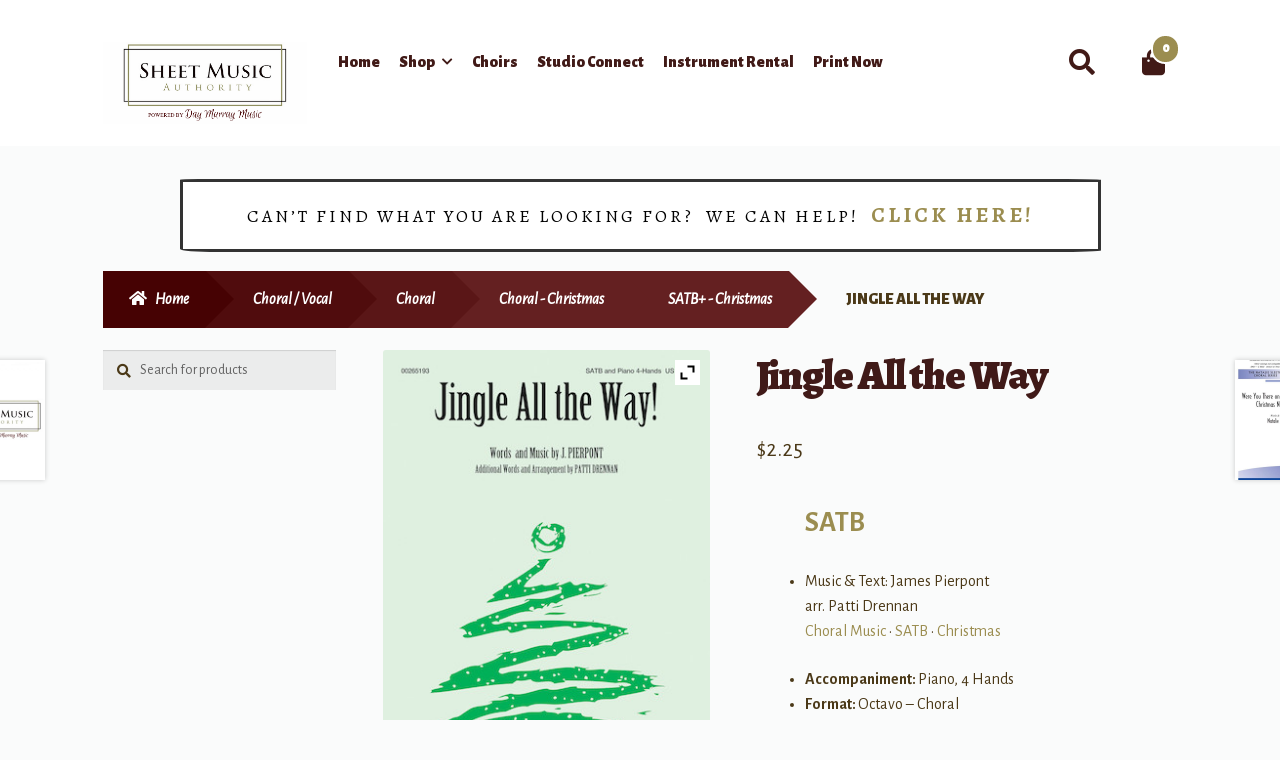

--- FILE ---
content_type: text/html; charset=UTF-8
request_url: https://www.sheetmusicauthority.com/product/jingle-all-the-way/
body_size: 27372
content:
<!doctype html>
<html lang="en-US">
<head>
<meta charset="UTF-8">
<meta name="viewport" content="width=device-width, initial-scale=1">
<link rel="profile" href="http://gmpg.org/xfn/11">
<link rel="pingback" href="https://www.sheetmusicauthority.com/xmlrpc.php">

				<script>document.documentElement.className = document.documentElement.className + ' yes-js js_active js'</script>
				<meta name='robots' content='index, follow, max-image-preview:large, max-snippet:-1, max-video-preview:-1' />

	<!-- This site is optimized with the Yoast SEO plugin v19.14 - https://yoast.com/wordpress/plugins/seo/ -->
	<title>Jingle All the Way - Sheet Music Authority</title>
	<link rel="canonical" href="https://www.sheetmusicauthority.com/product/jingle-all-the-way/" />
	<meta property="og:locale" content="en_US" />
	<meta property="og:type" content="article" />
	<meta property="og:title" content="Jingle All the Way - Sheet Music Authority" />
	<meta property="og:description" content="SATBMusic &amp; Text: James Pierpontarr. Patti DrennanChoral Music &#8226; SATB &#8226; ChristmasAccompaniment: Piano, 4 HandsFormat: Octavo - ChoralCatalog #: 00265193Publisher: Hal LeonardPublisher: Hal Leonard CorporationPrices and availability subject to change without notice.Images may differ from the actual product." />
	<meta property="og:url" content="https://www.sheetmusicauthority.com/product/jingle-all-the-way/" />
	<meta property="og:site_name" content="Sheet Music Authority" />
	<meta property="article:modified_time" content="2025-09-12T20:45:05+00:00" />
	<meta property="og:image" content="https://www.sheetmusicauthority.com/wp-content/uploads/product_images/product-169714-1713839095-1331452.jpg" />
	<meta property="og:image:width" content="335" />
	<meta property="og:image:height" content="521" />
	<meta property="og:image:type" content="image/jpeg" />
	<meta name="twitter:card" content="summary_large_image" />
	<script type="application/ld+json" class="yoast-schema-graph">{"@context":"https://schema.org","@graph":[{"@type":"WebPage","@id":"https://www.sheetmusicauthority.com/product/jingle-all-the-way/","url":"https://www.sheetmusicauthority.com/product/jingle-all-the-way/","name":"Jingle All the Way - Sheet Music Authority","isPartOf":{"@id":"https://www.sheetmusicauthority.com/#website"},"primaryImageOfPage":{"@id":"https://www.sheetmusicauthority.com/product/jingle-all-the-way/#primaryimage"},"image":{"@id":"https://www.sheetmusicauthority.com/product/jingle-all-the-way/#primaryimage"},"thumbnailUrl":"https://www.sheetmusicauthority.com/wp-content/uploads/product_images/product-169714-1713839095-1331452.jpg","datePublished":"2024-04-23T01:22:08+00:00","dateModified":"2025-09-12T20:45:05+00:00","breadcrumb":{"@id":"https://www.sheetmusicauthority.com/product/jingle-all-the-way/#breadcrumb"},"inLanguage":"en-US","potentialAction":[{"@type":"ReadAction","target":["https://www.sheetmusicauthority.com/product/jingle-all-the-way/"]}]},{"@type":"ImageObject","inLanguage":"en-US","@id":"https://www.sheetmusicauthority.com/product/jingle-all-the-way/#primaryimage","url":"https://www.sheetmusicauthority.com/wp-content/uploads/product_images/product-169714-1713839095-1331452.jpg","contentUrl":"https://www.sheetmusicauthority.com/wp-content/uploads/product_images/product-169714-1713839095-1331452.jpg","width":335,"height":521,"caption":"{\"FileName\":\"product-169714-1713839095-1331452.jpg\",\"FileDateTime\":1713839095,\"FileSize\":53207,\"FileType\":2,\"MimeType\":\"image/jpeg\",\"SectionsFound\":\"ANY_TAG, IFD0, THUMBNAIL, EXIF\",\"COMPUTED\":{\"html\":\"width=\"335\" height=\"521\"\",\"Height\":521,\"Width\":335,\"IsColor\":1,\"ByteOrderMotorola\":1,\"Thumbnail.FileType\":2,\"Thumbnail.MimeType\":\"image/jpeg\"},\"ImageWidth\":2025,\"ImageLength\":3150,\"BitsPerSample\":[8,8,8,8],\"Compression\":5,\"PhotometricInterpretation\":5,\"Orientation\":1,\"SamplesPerPixel\":4,\"XResolution\":\"300/1\",\"YResolution\":\"300/1\",\"PlanarConfiguration\":1,\"ResolutionUnit\":2,\"Software\":\"Adobe Photoshop CS5.1 Macintosh\",\"DateTime\":\"2018:04:06 16:38:48\",\"Exif_IFD_Pointer\":260,\"THUMBNAIL\":{\"Compression\":6,\"XResolution\":\"72/1\",\"YResolution\":\"72/1\",\"ResolutionUnit\":2,\"JPEGInterchangeFormat\":398,\"JPEGInterchangeFormatLength\":4447},\"ColorSpace\":65535,\"ExifImageWidth\":1200,\"ExifImageLength\":1867}"},{"@type":"BreadcrumbList","@id":"https://www.sheetmusicauthority.com/product/jingle-all-the-way/#breadcrumb","itemListElement":[{"@type":"ListItem","position":1,"name":"Home","item":"https://www.sheetmusicauthority.com/"},{"@type":"ListItem","position":2,"name":"Shop","item":"https://www.sheetmusicauthority.com/shop/"},{"@type":"ListItem","position":3,"name":"Jingle All the Way"}]},{"@type":"WebSite","@id":"https://www.sheetmusicauthority.com/#website","url":"https://www.sheetmusicauthority.com/","name":"Sheet Music Authority","description":"by Day Murray Music!","publisher":{"@id":"https://www.sheetmusicauthority.com/#organization"},"potentialAction":[{"@type":"SearchAction","target":{"@type":"EntryPoint","urlTemplate":"https://www.sheetmusicauthority.com/?s={search_term_string}"},"query-input":"required name=search_term_string"}],"inLanguage":"en-US"},{"@type":"Organization","@id":"https://www.sheetmusicauthority.com/#organization","name":"SheetMusicAuthority","url":"https://www.sheetmusicauthority.com/","logo":{"@type":"ImageObject","inLanguage":"en-US","@id":"https://www.sheetmusicauthority.com/#/schema/logo/image/","url":"https://www.sheetmusicauthority.com/wp-content/uploads/2019/02/sheetmusic-logo.jpg","contentUrl":"https://www.sheetmusicauthority.com/wp-content/uploads/2019/02/sheetmusic-logo.jpg","width":741,"height":204,"caption":"SheetMusicAuthority"},"image":{"@id":"https://www.sheetmusicauthority.com/#/schema/logo/image/"}}]}</script>
	<!-- / Yoast SEO plugin. -->


<link rel='dns-prefetch' href='//www.sheetmusicauthority.com' />
<link rel='dns-prefetch' href='//fonts.googleapis.com' />
<link rel='dns-prefetch' href='//s.w.org' />
<link rel="alternate" type="application/rss+xml" title="Sheet Music Authority &raquo; Feed" href="https://www.sheetmusicauthority.com/feed/" />
<link rel="alternate" type="application/rss+xml" title="Sheet Music Authority &raquo; Comments Feed" href="https://www.sheetmusicauthority.com/comments/feed/" />
<link rel="alternate" type="application/rss+xml" title="Sheet Music Authority &raquo; Jingle All the Way Comments Feed" href="https://www.sheetmusicauthority.com/product/jingle-all-the-way/feed/" />
		<!-- This site uses the Google Analytics by ExactMetrics plugin v8.8.0 - Using Analytics tracking - https://www.exactmetrics.com/ -->
							<script src="//www.googletagmanager.com/gtag/js?id=G-EN7Y5412FH"  data-cfasync="false" data-wpfc-render="false" async></script>
			<script data-cfasync="false" data-wpfc-render="false">
				var em_version = '8.8.0';
				var em_track_user = true;
				var em_no_track_reason = '';
								var ExactMetricsDefaultLocations = {"page_location":"https:\/\/www.sheetmusicauthority.com\/product\/jingle-all-the-way\/"};
								if ( typeof ExactMetricsPrivacyGuardFilter === 'function' ) {
					var ExactMetricsLocations = (typeof ExactMetricsExcludeQuery === 'object') ? ExactMetricsPrivacyGuardFilter( ExactMetricsExcludeQuery ) : ExactMetricsPrivacyGuardFilter( ExactMetricsDefaultLocations );
				} else {
					var ExactMetricsLocations = (typeof ExactMetricsExcludeQuery === 'object') ? ExactMetricsExcludeQuery : ExactMetricsDefaultLocations;
				}

								var disableStrs = [
										'ga-disable-G-EN7Y5412FH',
									];

				/* Function to detect opted out users */
				function __gtagTrackerIsOptedOut() {
					for (var index = 0; index < disableStrs.length; index++) {
						if (document.cookie.indexOf(disableStrs[index] + '=true') > -1) {
							return true;
						}
					}

					return false;
				}

				/* Disable tracking if the opt-out cookie exists. */
				if (__gtagTrackerIsOptedOut()) {
					for (var index = 0; index < disableStrs.length; index++) {
						window[disableStrs[index]] = true;
					}
				}

				/* Opt-out function */
				function __gtagTrackerOptout() {
					for (var index = 0; index < disableStrs.length; index++) {
						document.cookie = disableStrs[index] + '=true; expires=Thu, 31 Dec 2099 23:59:59 UTC; path=/';
						window[disableStrs[index]] = true;
					}
				}

				if ('undefined' === typeof gaOptout) {
					function gaOptout() {
						__gtagTrackerOptout();
					}
				}
								window.dataLayer = window.dataLayer || [];

				window.ExactMetricsDualTracker = {
					helpers: {},
					trackers: {},
				};
				if (em_track_user) {
					function __gtagDataLayer() {
						dataLayer.push(arguments);
					}

					function __gtagTracker(type, name, parameters) {
						if (!parameters) {
							parameters = {};
						}

						if (parameters.send_to) {
							__gtagDataLayer.apply(null, arguments);
							return;
						}

						if (type === 'event') {
														parameters.send_to = exactmetrics_frontend.v4_id;
							var hookName = name;
							if (typeof parameters['event_category'] !== 'undefined') {
								hookName = parameters['event_category'] + ':' + name;
							}

							if (typeof ExactMetricsDualTracker.trackers[hookName] !== 'undefined') {
								ExactMetricsDualTracker.trackers[hookName](parameters);
							} else {
								__gtagDataLayer('event', name, parameters);
							}
							
						} else {
							__gtagDataLayer.apply(null, arguments);
						}
					}

					__gtagTracker('js', new Date());
					__gtagTracker('set', {
						'developer_id.dNDMyYj': true,
											});
					if ( ExactMetricsLocations.page_location ) {
						__gtagTracker('set', ExactMetricsLocations);
					}
										__gtagTracker('config', 'G-EN7Y5412FH', {"forceSSL":"true","link_attribution":"true"} );
										window.gtag = __gtagTracker;										(function () {
						/* https://developers.google.com/analytics/devguides/collection/analyticsjs/ */
						/* ga and __gaTracker compatibility shim. */
						var noopfn = function () {
							return null;
						};
						var newtracker = function () {
							return new Tracker();
						};
						var Tracker = function () {
							return null;
						};
						var p = Tracker.prototype;
						p.get = noopfn;
						p.set = noopfn;
						p.send = function () {
							var args = Array.prototype.slice.call(arguments);
							args.unshift('send');
							__gaTracker.apply(null, args);
						};
						var __gaTracker = function () {
							var len = arguments.length;
							if (len === 0) {
								return;
							}
							var f = arguments[len - 1];
							if (typeof f !== 'object' || f === null || typeof f.hitCallback !== 'function') {
								if ('send' === arguments[0]) {
									var hitConverted, hitObject = false, action;
									if ('event' === arguments[1]) {
										if ('undefined' !== typeof arguments[3]) {
											hitObject = {
												'eventAction': arguments[3],
												'eventCategory': arguments[2],
												'eventLabel': arguments[4],
												'value': arguments[5] ? arguments[5] : 1,
											}
										}
									}
									if ('pageview' === arguments[1]) {
										if ('undefined' !== typeof arguments[2]) {
											hitObject = {
												'eventAction': 'page_view',
												'page_path': arguments[2],
											}
										}
									}
									if (typeof arguments[2] === 'object') {
										hitObject = arguments[2];
									}
									if (typeof arguments[5] === 'object') {
										Object.assign(hitObject, arguments[5]);
									}
									if ('undefined' !== typeof arguments[1].hitType) {
										hitObject = arguments[1];
										if ('pageview' === hitObject.hitType) {
											hitObject.eventAction = 'page_view';
										}
									}
									if (hitObject) {
										action = 'timing' === arguments[1].hitType ? 'timing_complete' : hitObject.eventAction;
										hitConverted = mapArgs(hitObject);
										__gtagTracker('event', action, hitConverted);
									}
								}
								return;
							}

							function mapArgs(args) {
								var arg, hit = {};
								var gaMap = {
									'eventCategory': 'event_category',
									'eventAction': 'event_action',
									'eventLabel': 'event_label',
									'eventValue': 'event_value',
									'nonInteraction': 'non_interaction',
									'timingCategory': 'event_category',
									'timingVar': 'name',
									'timingValue': 'value',
									'timingLabel': 'event_label',
									'page': 'page_path',
									'location': 'page_location',
									'title': 'page_title',
									'referrer' : 'page_referrer',
								};
								for (arg in args) {
																		if (!(!args.hasOwnProperty(arg) || !gaMap.hasOwnProperty(arg))) {
										hit[gaMap[arg]] = args[arg];
									} else {
										hit[arg] = args[arg];
									}
								}
								return hit;
							}

							try {
								f.hitCallback();
							} catch (ex) {
							}
						};
						__gaTracker.create = newtracker;
						__gaTracker.getByName = newtracker;
						__gaTracker.getAll = function () {
							return [];
						};
						__gaTracker.remove = noopfn;
						__gaTracker.loaded = true;
						window['__gaTracker'] = __gaTracker;
					})();
									} else {
										console.log("");
					(function () {
						function __gtagTracker() {
							return null;
						}

						window['__gtagTracker'] = __gtagTracker;
						window['gtag'] = __gtagTracker;
					})();
									}
			</script>
			
							<!-- / Google Analytics by ExactMetrics -->
		<script>
window._wpemojiSettings = {"baseUrl":"https:\/\/s.w.org\/images\/core\/emoji\/14.0.0\/72x72\/","ext":".png","svgUrl":"https:\/\/s.w.org\/images\/core\/emoji\/14.0.0\/svg\/","svgExt":".svg","source":{"concatemoji":"https:\/\/www.sheetmusicauthority.com\/wp-includes\/js\/wp-emoji-release.min.js?ver=6.0.1"}};
/*! This file is auto-generated */
!function(e,a,t){var n,r,o,i=a.createElement("canvas"),p=i.getContext&&i.getContext("2d");function s(e,t){var a=String.fromCharCode,e=(p.clearRect(0,0,i.width,i.height),p.fillText(a.apply(this,e),0,0),i.toDataURL());return p.clearRect(0,0,i.width,i.height),p.fillText(a.apply(this,t),0,0),e===i.toDataURL()}function c(e){var t=a.createElement("script");t.src=e,t.defer=t.type="text/javascript",a.getElementsByTagName("head")[0].appendChild(t)}for(o=Array("flag","emoji"),t.supports={everything:!0,everythingExceptFlag:!0},r=0;r<o.length;r++)t.supports[o[r]]=function(e){if(!p||!p.fillText)return!1;switch(p.textBaseline="top",p.font="600 32px Arial",e){case"flag":return s([127987,65039,8205,9895,65039],[127987,65039,8203,9895,65039])?!1:!s([55356,56826,55356,56819],[55356,56826,8203,55356,56819])&&!s([55356,57332,56128,56423,56128,56418,56128,56421,56128,56430,56128,56423,56128,56447],[55356,57332,8203,56128,56423,8203,56128,56418,8203,56128,56421,8203,56128,56430,8203,56128,56423,8203,56128,56447]);case"emoji":return!s([129777,127995,8205,129778,127999],[129777,127995,8203,129778,127999])}return!1}(o[r]),t.supports.everything=t.supports.everything&&t.supports[o[r]],"flag"!==o[r]&&(t.supports.everythingExceptFlag=t.supports.everythingExceptFlag&&t.supports[o[r]]);t.supports.everythingExceptFlag=t.supports.everythingExceptFlag&&!t.supports.flag,t.DOMReady=!1,t.readyCallback=function(){t.DOMReady=!0},t.supports.everything||(n=function(){t.readyCallback()},a.addEventListener?(a.addEventListener("DOMContentLoaded",n,!1),e.addEventListener("load",n,!1)):(e.attachEvent("onload",n),a.attachEvent("onreadystatechange",function(){"complete"===a.readyState&&t.readyCallback()})),(e=t.source||{}).concatemoji?c(e.concatemoji):e.wpemoji&&e.twemoji&&(c(e.twemoji),c(e.wpemoji)))}(window,document,window._wpemojiSettings);
</script>
<style>
img.wp-smiley,
img.emoji {
	display: inline !important;
	border: none !important;
	box-shadow: none !important;
	height: 1em !important;
	width: 1em !important;
	margin: 0 0.07em !important;
	vertical-align: -0.1em !important;
	background: none !important;
	padding: 0 !important;
}
</style>
	<link rel='stylesheet' id='font-awesome-css'  href='https://www.sheetmusicauthority.com/wp-content/plugins/cart-products-suggestions-for-woocommerce/berocket/assets/css/font-awesome.min.css?ver=6.0.1' media='all' />
<style id='font-awesome-inline-css'>
[data-font="FontAwesome"]:before {font-family: 'FontAwesome' !important;content: attr(data-icon) !important;speak: none !important;font-weight: normal !important;font-variant: normal !important;text-transform: none !important;line-height: 1 !important;font-style: normal !important;-webkit-font-smoothing: antialiased !important;-moz-osx-font-smoothing: grayscale !important;}
</style>
<link rel='stylesheet' id='berocket_cart_suggestion_style-css'  href='https://www.sheetmusicauthority.com/wp-content/plugins/cart-products-suggestions-for-woocommerce/css/frontend.css?ver=3.6.2.2' media='all' />
<link rel='stylesheet' id='berocket_cart_suggestion_slider-css'  href='https://www.sheetmusicauthority.com/wp-content/plugins/cart-products-suggestions-for-woocommerce/css/unslider.css?ver=6.0.1' media='all' />
<link rel='stylesheet' id='wp-block-library-css'  href='https://www.sheetmusicauthority.com/wp-includes/css/dist/block-library/style.min.css?ver=6.0.1' media='all' />
<style id='wp-block-library-theme-inline-css'>
.wp-block-audio figcaption{color:#555;font-size:13px;text-align:center}.is-dark-theme .wp-block-audio figcaption{color:hsla(0,0%,100%,.65)}.wp-block-code{border:1px solid #ccc;border-radius:4px;font-family:Menlo,Consolas,monaco,monospace;padding:.8em 1em}.wp-block-embed figcaption{color:#555;font-size:13px;text-align:center}.is-dark-theme .wp-block-embed figcaption{color:hsla(0,0%,100%,.65)}.blocks-gallery-caption{color:#555;font-size:13px;text-align:center}.is-dark-theme .blocks-gallery-caption{color:hsla(0,0%,100%,.65)}.wp-block-image figcaption{color:#555;font-size:13px;text-align:center}.is-dark-theme .wp-block-image figcaption{color:hsla(0,0%,100%,.65)}.wp-block-pullquote{border-top:4px solid;border-bottom:4px solid;margin-bottom:1.75em;color:currentColor}.wp-block-pullquote__citation,.wp-block-pullquote cite,.wp-block-pullquote footer{color:currentColor;text-transform:uppercase;font-size:.8125em;font-style:normal}.wp-block-quote{border-left:.25em solid;margin:0 0 1.75em;padding-left:1em}.wp-block-quote cite,.wp-block-quote footer{color:currentColor;font-size:.8125em;position:relative;font-style:normal}.wp-block-quote.has-text-align-right{border-left:none;border-right:.25em solid;padding-left:0;padding-right:1em}.wp-block-quote.has-text-align-center{border:none;padding-left:0}.wp-block-quote.is-large,.wp-block-quote.is-style-large,.wp-block-quote.is-style-plain{border:none}.wp-block-search .wp-block-search__label{font-weight:700}:where(.wp-block-group.has-background){padding:1.25em 2.375em}.wp-block-separator.has-css-opacity{opacity:.4}.wp-block-separator{border:none;border-bottom:2px solid;margin-left:auto;margin-right:auto}.wp-block-separator.has-alpha-channel-opacity{opacity:1}.wp-block-separator:not(.is-style-wide):not(.is-style-dots){width:100px}.wp-block-separator.has-background:not(.is-style-dots){border-bottom:none;height:1px}.wp-block-separator.has-background:not(.is-style-wide):not(.is-style-dots){height:2px}.wp-block-table thead{border-bottom:3px solid}.wp-block-table tfoot{border-top:3px solid}.wp-block-table td,.wp-block-table th{padding:.5em;border:1px solid;word-break:normal}.wp-block-table figcaption{color:#555;font-size:13px;text-align:center}.is-dark-theme .wp-block-table figcaption{color:hsla(0,0%,100%,.65)}.wp-block-video figcaption{color:#555;font-size:13px;text-align:center}.is-dark-theme .wp-block-video figcaption{color:hsla(0,0%,100%,.65)}.wp-block-template-part.has-background{padding:1.25em 2.375em;margin-top:0;margin-bottom:0}
</style>
<link rel='stylesheet' id='wc-blocks-vendors-style-css'  href='https://www.sheetmusicauthority.com/wp-content/plugins/woocommerce/packages/woocommerce-blocks/build/wc-blocks-vendors-style.css?ver=7.8.3' media='all' />
<link rel='stylesheet' id='wc-blocks-style-css'  href='https://www.sheetmusicauthority.com/wp-content/plugins/woocommerce/packages/woocommerce-blocks/build/wc-blocks-style.css?ver=7.8.3' media='all' />
<link rel='stylesheet' id='jquery-selectBox-css'  href='https://www.sheetmusicauthority.com/wp-content/plugins/yith-woocommerce-wishlist/assets/css/jquery.selectBox.css?ver=1.2.0' media='all' />
<link rel='stylesheet' id='yith-wcwl-font-awesome-css'  href='https://www.sheetmusicauthority.com/wp-content/plugins/yith-woocommerce-wishlist/assets/css/font-awesome.css?ver=4.7.0' media='all' />
<link rel='stylesheet' id='woocommerce_prettyPhoto_css-css'  href='//www.sheetmusicauthority.com/wp-content/plugins/woocommerce/assets/css/prettyPhoto.css?ver=3.1.6' media='all' />
<link rel='stylesheet' id='yith-wcwl-main-css'  href='https://www.sheetmusicauthority.com/wp-content/plugins/yith-woocommerce-wishlist/assets/css/style.css?ver=3.20.0' media='all' />
<style id='yith-wcwl-main-inline-css'>
.yith-wcwl-share li a{color: #FFFFFF;}.yith-wcwl-share li a:hover{color: #FFFFFF;}.yith-wcwl-share a.facebook{background: #39599E; background-color: #39599E;}.yith-wcwl-share a.facebook:hover{background: #595A5A; background-color: #595A5A;}.yith-wcwl-share a.twitter{background: #45AFE2; background-color: #45AFE2;}.yith-wcwl-share a.twitter:hover{background: #595A5A; background-color: #595A5A;}.yith-wcwl-share a.pinterest{background: #AB2E31; background-color: #AB2E31;}.yith-wcwl-share a.pinterest:hover{background: #595A5A; background-color: #595A5A;}.yith-wcwl-share a.email{background: #FBB102; background-color: #FBB102;}.yith-wcwl-share a.email:hover{background: #595A5A; background-color: #595A5A;}.yith-wcwl-share a.whatsapp{background: #00A901; background-color: #00A901;}.yith-wcwl-share a.whatsapp:hover{background: #595A5A; background-color: #595A5A;}
</style>
<link rel='stylesheet' id='storefront-gutenberg-blocks-css'  href='https://www.sheetmusicauthority.com/wp-content/themes/storefront/assets/css/base/gutenberg-blocks.css?ver=4.1.0' media='all' />
<style id='storefront-gutenberg-blocks-inline-css'>

				.wp-block-button__link:not(.has-text-color) {
					color: #ffffff;
				}

				.wp-block-button__link:not(.has-text-color):hover,
				.wp-block-button__link:not(.has-text-color):focus,
				.wp-block-button__link:not(.has-text-color):active {
					color: #ffffff;
				}

				.wp-block-button__link:not(.has-background) {
					background-color: #9b8d50;
				}

				.wp-block-button__link:not(.has-background):hover,
				.wp-block-button__link:not(.has-background):focus,
				.wp-block-button__link:not(.has-background):active {
					border-color: #827437;
					background-color: #827437;
				}

				.wp-block-quote footer,
				.wp-block-quote cite,
				.wp-block-quote__citation {
					color: #4B3918;
				}

				.wp-block-pullquote cite,
				.wp-block-pullquote footer,
				.wp-block-pullquote__citation {
					color: #4B3918;
				}

				.wp-block-image figcaption {
					color: #4B3918;
				}

				.wp-block-separator.is-style-dots::before {
					color: #401A18;
				}

				.wp-block-file a.wp-block-file__button {
					color: #ffffff;
					background-color: #9b8d50;
					border-color: #9b8d50;
				}

				.wp-block-file a.wp-block-file__button:hover,
				.wp-block-file a.wp-block-file__button:focus,
				.wp-block-file a.wp-block-file__button:active {
					color: #ffffff;
					background-color: #827437;
				}

				.wp-block-code,
				.wp-block-preformatted pre {
					color: #4B3918;
				}

				.wp-block-table:not( .has-background ):not( .is-style-stripes ) tbody tr:nth-child(2n) td {
					background-color: #f8f9f9;
				}

				.wp-block-cover .wp-block-cover__inner-container h1:not(.has-text-color),
				.wp-block-cover .wp-block-cover__inner-container h2:not(.has-text-color),
				.wp-block-cover .wp-block-cover__inner-container h3:not(.has-text-color),
				.wp-block-cover .wp-block-cover__inner-container h4:not(.has-text-color),
				.wp-block-cover .wp-block-cover__inner-container h5:not(.has-text-color),
				.wp-block-cover .wp-block-cover__inner-container h6:not(.has-text-color) {
					color: #ffffff;
				}

				.wc-block-components-price-slider__range-input-progress,
				.rtl .wc-block-components-price-slider__range-input-progress {
					--range-color: #9b8d50;
				}

				/* Target only IE11 */
				@media all and (-ms-high-contrast: none), (-ms-high-contrast: active) {
					.wc-block-components-price-slider__range-input-progress {
						background: #9b8d50;
					}
				}

				.wc-block-components-button:not(.is-link) {
					background-color: #460203;
					color: #ffffff;
				}

				.wc-block-components-button:not(.is-link):hover,
				.wc-block-components-button:not(.is-link):focus,
				.wc-block-components-button:not(.is-link):active {
					background-color: #2d0000;
					color: #ffffff;
				}

				.wc-block-components-button:not(.is-link):disabled {
					background-color: #460203;
					color: #ffffff;
				}

				.wc-block-cart__submit-container {
					background-color: #fafbfb;
				}

				.wc-block-cart__submit-container::before {
					color: rgba(215,216,216,0.5);
				}

				.wc-block-components-order-summary-item__quantity {
					background-color: #fafbfb;
					border-color: #4B3918;
					box-shadow: 0 0 0 2px #fafbfb;
					color: #4B3918;
				}
			
</style>
<style id='global-styles-inline-css'>
body{--wp--preset--color--black: #000000;--wp--preset--color--cyan-bluish-gray: #abb8c3;--wp--preset--color--white: #ffffff;--wp--preset--color--pale-pink: #f78da7;--wp--preset--color--vivid-red: #cf2e2e;--wp--preset--color--luminous-vivid-orange: #ff6900;--wp--preset--color--luminous-vivid-amber: #fcb900;--wp--preset--color--light-green-cyan: #7bdcb5;--wp--preset--color--vivid-green-cyan: #00d084;--wp--preset--color--pale-cyan-blue: #8ed1fc;--wp--preset--color--vivid-cyan-blue: #0693e3;--wp--preset--color--vivid-purple: #9b51e0;--wp--preset--gradient--vivid-cyan-blue-to-vivid-purple: linear-gradient(135deg,rgba(6,147,227,1) 0%,rgb(155,81,224) 100%);--wp--preset--gradient--light-green-cyan-to-vivid-green-cyan: linear-gradient(135deg,rgb(122,220,180) 0%,rgb(0,208,130) 100%);--wp--preset--gradient--luminous-vivid-amber-to-luminous-vivid-orange: linear-gradient(135deg,rgba(252,185,0,1) 0%,rgba(255,105,0,1) 100%);--wp--preset--gradient--luminous-vivid-orange-to-vivid-red: linear-gradient(135deg,rgba(255,105,0,1) 0%,rgb(207,46,46) 100%);--wp--preset--gradient--very-light-gray-to-cyan-bluish-gray: linear-gradient(135deg,rgb(238,238,238) 0%,rgb(169,184,195) 100%);--wp--preset--gradient--cool-to-warm-spectrum: linear-gradient(135deg,rgb(74,234,220) 0%,rgb(151,120,209) 20%,rgb(207,42,186) 40%,rgb(238,44,130) 60%,rgb(251,105,98) 80%,rgb(254,248,76) 100%);--wp--preset--gradient--blush-light-purple: linear-gradient(135deg,rgb(255,206,236) 0%,rgb(152,150,240) 100%);--wp--preset--gradient--blush-bordeaux: linear-gradient(135deg,rgb(254,205,165) 0%,rgb(254,45,45) 50%,rgb(107,0,62) 100%);--wp--preset--gradient--luminous-dusk: linear-gradient(135deg,rgb(255,203,112) 0%,rgb(199,81,192) 50%,rgb(65,88,208) 100%);--wp--preset--gradient--pale-ocean: linear-gradient(135deg,rgb(255,245,203) 0%,rgb(182,227,212) 50%,rgb(51,167,181) 100%);--wp--preset--gradient--electric-grass: linear-gradient(135deg,rgb(202,248,128) 0%,rgb(113,206,126) 100%);--wp--preset--gradient--midnight: linear-gradient(135deg,rgb(2,3,129) 0%,rgb(40,116,252) 100%);--wp--preset--duotone--dark-grayscale: url('#wp-duotone-dark-grayscale');--wp--preset--duotone--grayscale: url('#wp-duotone-grayscale');--wp--preset--duotone--purple-yellow: url('#wp-duotone-purple-yellow');--wp--preset--duotone--blue-red: url('#wp-duotone-blue-red');--wp--preset--duotone--midnight: url('#wp-duotone-midnight');--wp--preset--duotone--magenta-yellow: url('#wp-duotone-magenta-yellow');--wp--preset--duotone--purple-green: url('#wp-duotone-purple-green');--wp--preset--duotone--blue-orange: url('#wp-duotone-blue-orange');--wp--preset--font-size--small: 14px;--wp--preset--font-size--medium: 23px;--wp--preset--font-size--large: 26px;--wp--preset--font-size--x-large: 42px;--wp--preset--font-size--normal: 16px;--wp--preset--font-size--huge: 37px;}.has-black-color{color: var(--wp--preset--color--black) !important;}.has-cyan-bluish-gray-color{color: var(--wp--preset--color--cyan-bluish-gray) !important;}.has-white-color{color: var(--wp--preset--color--white) !important;}.has-pale-pink-color{color: var(--wp--preset--color--pale-pink) !important;}.has-vivid-red-color{color: var(--wp--preset--color--vivid-red) !important;}.has-luminous-vivid-orange-color{color: var(--wp--preset--color--luminous-vivid-orange) !important;}.has-luminous-vivid-amber-color{color: var(--wp--preset--color--luminous-vivid-amber) !important;}.has-light-green-cyan-color{color: var(--wp--preset--color--light-green-cyan) !important;}.has-vivid-green-cyan-color{color: var(--wp--preset--color--vivid-green-cyan) !important;}.has-pale-cyan-blue-color{color: var(--wp--preset--color--pale-cyan-blue) !important;}.has-vivid-cyan-blue-color{color: var(--wp--preset--color--vivid-cyan-blue) !important;}.has-vivid-purple-color{color: var(--wp--preset--color--vivid-purple) !important;}.has-black-background-color{background-color: var(--wp--preset--color--black) !important;}.has-cyan-bluish-gray-background-color{background-color: var(--wp--preset--color--cyan-bluish-gray) !important;}.has-white-background-color{background-color: var(--wp--preset--color--white) !important;}.has-pale-pink-background-color{background-color: var(--wp--preset--color--pale-pink) !important;}.has-vivid-red-background-color{background-color: var(--wp--preset--color--vivid-red) !important;}.has-luminous-vivid-orange-background-color{background-color: var(--wp--preset--color--luminous-vivid-orange) !important;}.has-luminous-vivid-amber-background-color{background-color: var(--wp--preset--color--luminous-vivid-amber) !important;}.has-light-green-cyan-background-color{background-color: var(--wp--preset--color--light-green-cyan) !important;}.has-vivid-green-cyan-background-color{background-color: var(--wp--preset--color--vivid-green-cyan) !important;}.has-pale-cyan-blue-background-color{background-color: var(--wp--preset--color--pale-cyan-blue) !important;}.has-vivid-cyan-blue-background-color{background-color: var(--wp--preset--color--vivid-cyan-blue) !important;}.has-vivid-purple-background-color{background-color: var(--wp--preset--color--vivid-purple) !important;}.has-black-border-color{border-color: var(--wp--preset--color--black) !important;}.has-cyan-bluish-gray-border-color{border-color: var(--wp--preset--color--cyan-bluish-gray) !important;}.has-white-border-color{border-color: var(--wp--preset--color--white) !important;}.has-pale-pink-border-color{border-color: var(--wp--preset--color--pale-pink) !important;}.has-vivid-red-border-color{border-color: var(--wp--preset--color--vivid-red) !important;}.has-luminous-vivid-orange-border-color{border-color: var(--wp--preset--color--luminous-vivid-orange) !important;}.has-luminous-vivid-amber-border-color{border-color: var(--wp--preset--color--luminous-vivid-amber) !important;}.has-light-green-cyan-border-color{border-color: var(--wp--preset--color--light-green-cyan) !important;}.has-vivid-green-cyan-border-color{border-color: var(--wp--preset--color--vivid-green-cyan) !important;}.has-pale-cyan-blue-border-color{border-color: var(--wp--preset--color--pale-cyan-blue) !important;}.has-vivid-cyan-blue-border-color{border-color: var(--wp--preset--color--vivid-cyan-blue) !important;}.has-vivid-purple-border-color{border-color: var(--wp--preset--color--vivid-purple) !important;}.has-vivid-cyan-blue-to-vivid-purple-gradient-background{background: var(--wp--preset--gradient--vivid-cyan-blue-to-vivid-purple) !important;}.has-light-green-cyan-to-vivid-green-cyan-gradient-background{background: var(--wp--preset--gradient--light-green-cyan-to-vivid-green-cyan) !important;}.has-luminous-vivid-amber-to-luminous-vivid-orange-gradient-background{background: var(--wp--preset--gradient--luminous-vivid-amber-to-luminous-vivid-orange) !important;}.has-luminous-vivid-orange-to-vivid-red-gradient-background{background: var(--wp--preset--gradient--luminous-vivid-orange-to-vivid-red) !important;}.has-very-light-gray-to-cyan-bluish-gray-gradient-background{background: var(--wp--preset--gradient--very-light-gray-to-cyan-bluish-gray) !important;}.has-cool-to-warm-spectrum-gradient-background{background: var(--wp--preset--gradient--cool-to-warm-spectrum) !important;}.has-blush-light-purple-gradient-background{background: var(--wp--preset--gradient--blush-light-purple) !important;}.has-blush-bordeaux-gradient-background{background: var(--wp--preset--gradient--blush-bordeaux) !important;}.has-luminous-dusk-gradient-background{background: var(--wp--preset--gradient--luminous-dusk) !important;}.has-pale-ocean-gradient-background{background: var(--wp--preset--gradient--pale-ocean) !important;}.has-electric-grass-gradient-background{background: var(--wp--preset--gradient--electric-grass) !important;}.has-midnight-gradient-background{background: var(--wp--preset--gradient--midnight) !important;}.has-small-font-size{font-size: var(--wp--preset--font-size--small) !important;}.has-medium-font-size{font-size: var(--wp--preset--font-size--medium) !important;}.has-large-font-size{font-size: var(--wp--preset--font-size--large) !important;}.has-x-large-font-size{font-size: var(--wp--preset--font-size--x-large) !important;}
</style>
<link rel='stylesheet' id='contact-form-7-css'  href='https://www.sheetmusicauthority.com/wp-content/plugins/contact-form-7/includes/css/styles.css?ver=5.7.4' media='all' />
<style id='contact-form-7-inline-css'>
.wpcf7 .wpcf7-recaptcha iframe {margin-bottom: 0;}.wpcf7 .wpcf7-recaptcha[data-align="center"] > div {margin: 0 auto;}.wpcf7 .wpcf7-recaptcha[data-align="right"] > div {margin: 0 0 0 auto;}
</style>
<link rel='stylesheet' id='simple-banner-style-css'  href='https://www.sheetmusicauthority.com/wp-content/plugins/simple-banner/simple-banner.css?ver=3.2.0' media='all' />
<link rel='stylesheet' id='woo-extra-cost-css'  href='https://www.sheetmusicauthority.com/wp-content/plugins/woo-extra-cost/public/css/woo-extra-cost-public.css?ver=1.0.0' media='all' />
<link rel='stylesheet' id='photoswipe-css'  href='https://www.sheetmusicauthority.com/wp-content/plugins/woocommerce/assets/css/photoswipe/photoswipe.min.css?ver=6.7.0' media='all' />
<link rel='stylesheet' id='photoswipe-default-skin-css'  href='https://www.sheetmusicauthority.com/wp-content/plugins/woocommerce/assets/css/photoswipe/default-skin/default-skin.min.css?ver=6.7.0' media='all' />
<style id='woocommerce-inline-inline-css'>
.woocommerce form .form-row .required { visibility: visible; }
</style>
<link rel='stylesheet' id='woocommerce-product-attachment-css'  href='https://www.sheetmusicauthority.com/wp-content/plugins/woo-product-attachment/public/css/woocommerce-product-attachment-public.css?ver=2.1.6' media='all' />
<link rel='stylesheet' id='yith_wcbm_badge_style-css'  href='https://www.sheetmusicauthority.com/wp-content/plugins/yith-woocommerce-badges-management/assets/css/frontend.css?ver=2.12.0' media='all' />
<link rel='stylesheet' id='yith-gfont-open-sans-css'  href='https://www.sheetmusicauthority.com/wp-content/plugins/yith-woocommerce-badges-management/assets/fonts/open-sans/style.css?ver=2.12.0' media='all' />
<link rel='stylesheet' id='yith-wcwl-theme-css'  href='https://www.sheetmusicauthority.com/wp-content/plugins/yith-woocommerce-wishlist/assets/css/themes/storefront.css?ver=3.20.0' media='all' />
<link rel='stylesheet' id='storefront-style-css'  href='https://www.sheetmusicauthority.com/wp-content/themes/storefront/style.css?ver=4.1.0' media='all' />
<style id='storefront-style-inline-css'>

			.main-navigation ul li a,
			.site-title a,
			ul.menu li a,
			.site-branding h1 a,
			button.menu-toggle,
			button.menu-toggle:hover,
			.handheld-navigation .dropdown-toggle {
				color: #411A17;
			}

			button.menu-toggle,
			button.menu-toggle:hover {
				border-color: #411A17;
			}

			.main-navigation ul li a:hover,
			.main-navigation ul li:hover > a,
			.site-title a:hover,
			.site-header ul.menu li.current-menu-item > a {
				color: #825b58;
			}

			table:not( .has-background ) th {
				background-color: #f3f4f4;
			}

			table:not( .has-background ) tbody td {
				background-color: #f8f9f9;
			}

			table:not( .has-background ) tbody tr:nth-child(2n) td,
			fieldset,
			fieldset legend {
				background-color: #f6f7f7;
			}

			.site-header,
			.secondary-navigation ul ul,
			.main-navigation ul.menu > li.menu-item-has-children:after,
			.secondary-navigation ul.menu ul,
			.storefront-handheld-footer-bar,
			.storefront-handheld-footer-bar ul li > a,
			.storefront-handheld-footer-bar ul li.search .site-search,
			button.menu-toggle,
			button.menu-toggle:hover {
				background-color: #FFFFFF;
			}

			p.site-description,
			.site-header,
			.storefront-handheld-footer-bar {
				color: #666666;
			}

			button.menu-toggle:after,
			button.menu-toggle:before,
			button.menu-toggle span:before {
				background-color: #411A17;
			}

			h1, h2, h3, h4, h5, h6, .wc-block-grid__product-title {
				color: #401A18;
			}

			.widget h1 {
				border-bottom-color: #401A18;
			}

			body,
			.secondary-navigation a {
				color: #4B3918;
			}

			.widget-area .widget a,
			.hentry .entry-header .posted-on a,
			.hentry .entry-header .post-author a,
			.hentry .entry-header .post-comments a,
			.hentry .entry-header .byline a {
				color: #503e1d;
			}

			a {
				color: #9b8d50;
			}

			a:focus,
			button:focus,
			.button.alt:focus,
			input:focus,
			textarea:focus,
			input[type="button"]:focus,
			input[type="reset"]:focus,
			input[type="submit"]:focus,
			input[type="email"]:focus,
			input[type="tel"]:focus,
			input[type="url"]:focus,
			input[type="password"]:focus,
			input[type="search"]:focus {
				outline-color: #9b8d50;
			}

			button, input[type="button"], input[type="reset"], input[type="submit"], .button, .widget a.button {
				background-color: #9b8d50;
				border-color: #9b8d50;
				color: #ffffff;
			}

			button:hover, input[type="button"]:hover, input[type="reset"]:hover, input[type="submit"]:hover, .button:hover, .widget a.button:hover {
				background-color: #827437;
				border-color: #827437;
				color: #ffffff;
			}

			button.alt, input[type="button"].alt, input[type="reset"].alt, input[type="submit"].alt, .button.alt, .widget-area .widget a.button.alt {
				background-color: #460203;
				border-color: #460203;
				color: #ffffff;
			}

			button.alt:hover, input[type="button"].alt:hover, input[type="reset"].alt:hover, input[type="submit"].alt:hover, .button.alt:hover, .widget-area .widget a.button.alt:hover {
				background-color: #2d0000;
				border-color: #2d0000;
				color: #ffffff;
			}

			.pagination .page-numbers li .page-numbers.current {
				background-color: #e1e2e2;
				color: #412f0e;
			}

			#comments .comment-list .comment-content .comment-text {
				background-color: #f3f4f4;
			}

			.site-footer {
				background-color: #460203;
				color: #ffffff;
			}

			.site-footer a:not(.button):not(.components-button) {
				color: #ffffff;
			}

			.site-footer .storefront-handheld-footer-bar a:not(.button):not(.components-button) {
				color: #411A17;
			}

			.site-footer h1, .site-footer h2, .site-footer h3, .site-footer h4, .site-footer h5, .site-footer h6, .site-footer .widget .widget-title, .site-footer .widget .widgettitle {
				color: #9b8d50;
			}

			.page-template-template-homepage.has-post-thumbnail .type-page.has-post-thumbnail .entry-title {
				color: #ffffff;
			}

			.page-template-template-homepage.has-post-thumbnail .type-page.has-post-thumbnail .entry-content {
				color: #ffffff;
			}

			@media screen and ( min-width: 768px ) {
				.secondary-navigation ul.menu a:hover {
					color: #7f7f7f;
				}

				.secondary-navigation ul.menu a {
					color: #666666;
				}

				.main-navigation ul.menu ul.sub-menu,
				.main-navigation ul.nav-menu ul.children {
					background-color: #f0f0f0;
				}

				.site-header {
					border-bottom-color: #f0f0f0;
				}
			}
</style>
<link rel='stylesheet' id='storefront-icons-css'  href='https://www.sheetmusicauthority.com/wp-content/themes/storefront/assets/css/base/icons.css?ver=4.1.0' media='all' />
<link rel='stylesheet' id='storefront-fonts-css'  href='https://fonts.googleapis.com/css?family=Alegreya%3A400%2C400italic%2C700%2C900%7CAlegreya+Sans%3A400%2C400italic%2C700%2C900&#038;subset=latin%2Clatin-ext&#038;ver=4.1.0' media='all' />
<link rel='stylesheet' id='tawcvs-frontend-css'  href='https://www.sheetmusicauthority.com/wp-content/plugins/variation-swatches-for-woocommerce/assets/css/frontend.css?ver=2.2.5' media='all' />
<link rel='stylesheet' id='ywzm-prettyPhoto-css'  href='//www.sheetmusicauthority.com/wp-content/plugins/woocommerce/assets/css/prettyPhoto.css?ver=2.1.1' media='all' />
<style id='ywzm-prettyPhoto-inline-css'>

                    div.pp_woocommerce a.pp_contract, div.pp_woocommerce a.pp_expand{
                        content: unset !important;
                        background-color: white;
                        width: 25px;
                        height: 25px;
                        margin-top: 5px;
						margin-left: 5px;
                    }

                    div.pp_woocommerce a.pp_contract, div.pp_woocommerce a.pp_expand:hover{
                        background-color: white;
                    }
                     div.pp_woocommerce a.pp_contract, div.pp_woocommerce a.pp_contract:hover{
                        background-color: white;
                    }

                    a.pp_expand:before, a.pp_contract:before{
                    content: unset !important;
                    }

                     a.pp_expand .expand-button-hidden svg, a.pp_contract .expand-button-hidden svg{
                       width: 25px;
                       height: 25px;
                       padding: 5px;
					}

					.expand-button-hidden path{
                       fill: black;
					}

                    
</style>
<link rel='stylesheet' id='ywzm-magnifier-css'  href='https://www.sheetmusicauthority.com/wp-content/plugins/yith-woocommerce-zoom-magnifier/assets/css/yith_magnifier.css?ver=2.1.1' media='all' />
<link rel='stylesheet' id='ywzm_frontend-css'  href='https://www.sheetmusicauthority.com/wp-content/plugins/yith-woocommerce-zoom-magnifier/assets/css/frontend.css?ver=2.1.1' media='all' />
<style id='ywzm_frontend-inline-css'>

                    #slider-prev, #slider-next {
                        background-color:  #ffffff;
                        border: 2px solid #000000;
                        width:25px !important;
                        height:25px !important;
                    }

                    .yith_slider_arrow span{
                        width:25px !important;
                        height:25px !important;
                    }
                    
                    #slider-prev:hover, #slider-next:hover {
                        background-color:  #ffffff;
                        border: 2px solid #000000;
                    }
                    
                   .thumbnails.slider path:hover {
                        fill:#000000;
                    }
                    
                    .thumbnails.slider path {
                        fill:#000000;
                        width:25px !important;
                        height:25px !important;
                    }

                    .thumbnails.slider svg {
                       width: 22px;
                       height: 22px;
                    }

                    
                    div.pp_woocommerce a.yith_expand {
                     background-color: white;
                     width: 25px;
                     height: 25px;
                     top: 10px;
                     bottom: initial;
                     left: initial;
                     right: 10px;
                     border-radius: 0%;
                    }

                    .expand-button-hidden svg{
                       width: 25px;
                       height: 25px;
					}

					.expand-button-hidden path{
                       fill: black;
					}
                    
</style>
<link rel='stylesheet' id='yith_wcas_frontend-css'  href='https://www.sheetmusicauthority.com/wp-content/plugins/yith-woocommerce-ajax-search/assets/css/yith_wcas_ajax_search.css?ver=1.30.0' media='all' />
<link rel='stylesheet' id='storefront-woocommerce-style-css'  href='https://www.sheetmusicauthority.com/wp-content/themes/storefront/assets/css/woocommerce/woocommerce.css?ver=4.1.0' media='all' />
<style id='storefront-woocommerce-style-inline-css'>
@font-face {
				font-family: star;
				src: url(https://www.sheetmusicauthority.com/wp-content/plugins/woocommerce/assets/fonts/star.eot);
				src:
					url(https://www.sheetmusicauthority.com/wp-content/plugins/woocommerce/assets/fonts/star.eot?#iefix) format("embedded-opentype"),
					url(https://www.sheetmusicauthority.com/wp-content/plugins/woocommerce/assets/fonts/star.woff) format("woff"),
					url(https://www.sheetmusicauthority.com/wp-content/plugins/woocommerce/assets/fonts/star.ttf) format("truetype"),
					url(https://www.sheetmusicauthority.com/wp-content/plugins/woocommerce/assets/fonts/star.svg#star) format("svg");
				font-weight: 400;
				font-style: normal;
			}
			@font-face {
				font-family: WooCommerce;
				src: url(https://www.sheetmusicauthority.com/wp-content/plugins/woocommerce/assets/fonts/WooCommerce.eot);
				src:
					url(https://www.sheetmusicauthority.com/wp-content/plugins/woocommerce/assets/fonts/WooCommerce.eot?#iefix) format("embedded-opentype"),
					url(https://www.sheetmusicauthority.com/wp-content/plugins/woocommerce/assets/fonts/WooCommerce.woff) format("woff"),
					url(https://www.sheetmusicauthority.com/wp-content/plugins/woocommerce/assets/fonts/WooCommerce.ttf) format("truetype"),
					url(https://www.sheetmusicauthority.com/wp-content/plugins/woocommerce/assets/fonts/WooCommerce.svg#WooCommerce) format("svg");
				font-weight: 400;
				font-style: normal;
			}

			a.cart-contents,
			.site-header-cart .widget_shopping_cart a {
				color: #411A17;
			}

			a.cart-contents:hover,
			.site-header-cart .widget_shopping_cart a:hover,
			.site-header-cart:hover > li > a {
				color: #825b58;
			}

			table.cart td.product-remove,
			table.cart td.actions {
				border-top-color: #fafbfb;
			}

			.storefront-handheld-footer-bar ul li.cart .count {
				background-color: #411A17;
				color: #FFFFFF;
				border-color: #FFFFFF;
			}

			.woocommerce-tabs ul.tabs li.active a,
			ul.products li.product .price,
			.onsale,
			.wc-block-grid__product-onsale,
			.widget_search form:before,
			.widget_product_search form:before {
				color: #4B3918;
			}

			.woocommerce-breadcrumb a,
			a.woocommerce-review-link,
			.product_meta a {
				color: #503e1d;
			}

			.wc-block-grid__product-onsale,
			.onsale {
				border-color: #4B3918;
			}

			.star-rating span:before,
			.quantity .plus, .quantity .minus,
			p.stars a:hover:after,
			p.stars a:after,
			.star-rating span:before,
			#payment .payment_methods li input[type=radio]:first-child:checked+label:before {
				color: #9b8d50;
			}

			.widget_price_filter .ui-slider .ui-slider-range,
			.widget_price_filter .ui-slider .ui-slider-handle {
				background-color: #9b8d50;
			}

			.order_details {
				background-color: #f3f4f4;
			}

			.order_details > li {
				border-bottom: 1px dotted #dedfdf;
			}

			.order_details:before,
			.order_details:after {
				background: -webkit-linear-gradient(transparent 0,transparent 0),-webkit-linear-gradient(135deg,#f3f4f4 33.33%,transparent 33.33%),-webkit-linear-gradient(45deg,#f3f4f4 33.33%,transparent 33.33%)
			}

			#order_review {
				background-color: #fafbfb;
			}

			#payment .payment_methods > li .payment_box,
			#payment .place-order {
				background-color: #f5f6f6;
			}

			#payment .payment_methods > li:not(.woocommerce-notice) {
				background-color: #f0f1f1;
			}

			#payment .payment_methods > li:not(.woocommerce-notice):hover {
				background-color: #ebecec;
			}

			.woocommerce-pagination .page-numbers li .page-numbers.current {
				background-color: #e1e2e2;
				color: #412f0e;
			}

			.wc-block-grid__product-onsale,
			.onsale,
			.woocommerce-pagination .page-numbers li .page-numbers:not(.current) {
				color: #4B3918;
			}

			p.stars a:before,
			p.stars a:hover~a:before,
			p.stars.selected a.active~a:before {
				color: #4B3918;
			}

			p.stars.selected a.active:before,
			p.stars:hover a:before,
			p.stars.selected a:not(.active):before,
			p.stars.selected a.active:before {
				color: #9b8d50;
			}

			.single-product div.product .woocommerce-product-gallery .woocommerce-product-gallery__trigger {
				background-color: #9b8d50;
				color: #ffffff;
			}

			.single-product div.product .woocommerce-product-gallery .woocommerce-product-gallery__trigger:hover {
				background-color: #827437;
				border-color: #827437;
				color: #ffffff;
			}

			.button.added_to_cart:focus,
			.button.wc-forward:focus {
				outline-color: #9b8d50;
			}

			.added_to_cart,
			.site-header-cart .widget_shopping_cart a.button,
			.wc-block-grid__products .wc-block-grid__product .wp-block-button__link {
				background-color: #9b8d50;
				border-color: #9b8d50;
				color: #ffffff;
			}

			.added_to_cart:hover,
			.site-header-cart .widget_shopping_cart a.button:hover,
			.wc-block-grid__products .wc-block-grid__product .wp-block-button__link:hover {
				background-color: #827437;
				border-color: #827437;
				color: #ffffff;
			}

			.added_to_cart.alt, .added_to_cart, .widget a.button.checkout {
				background-color: #460203;
				border-color: #460203;
				color: #ffffff;
			}

			.added_to_cart.alt:hover, .added_to_cart:hover, .widget a.button.checkout:hover {
				background-color: #2d0000;
				border-color: #2d0000;
				color: #ffffff;
			}

			.button.loading {
				color: #9b8d50;
			}

			.button.loading:hover {
				background-color: #9b8d50;
			}

			.button.loading:after {
				color: #ffffff;
			}

			@media screen and ( min-width: 768px ) {
				.site-header-cart .widget_shopping_cart,
				.site-header .product_list_widget li .quantity {
					color: #666666;
				}

				.site-header-cart .widget_shopping_cart .buttons,
				.site-header-cart .widget_shopping_cart .total {
					background-color: #f5f5f5;
				}

				.site-header-cart .widget_shopping_cart {
					background-color: #f0f0f0;
				}
			}
				.storefront-product-pagination a {
					color: #4B3918;
					background-color: #fafbfb;
				}
				.storefront-sticky-add-to-cart {
					color: #4B3918;
					background-color: #fafbfb;
				}

				.storefront-sticky-add-to-cart a:not(.button) {
					color: #411A17;
				}
</style>
<link rel='stylesheet' id='storefront-child-style-css'  href='https://www.sheetmusicauthority.com/wp-content/themes/bistro/style.css?ver=1.0.10' media='all' />
<style id='storefront-child-style-inline-css'>

				.main-navigation ul li.smm-active li ul.products li.product h3 {
					color: #666666;
				}

				ul.products li.product .price,
				.widget-area ul.menu li.current-menu-item > a {
					color: #695736;
				}

				.storefront-product-section:not(.storefront-product-categories) .slick-dots li button {
					background-color: #e6e7e7;
				}

				.storefront-product-section:not(.storefront-product-categories) .slick-dots li button:hover,
				.storefront-product-section:not(.storefront-product-categories) .slick-dots li.slick-active button {
					background-color: #d2d3d3;
				}

				ul.products li.product,
				.storefront-handheld-footer-bar {
					background-color: #ffffff;
				}

				.input-text, input[type=text], input[type=email], input[type=url], input[type=password], input[type=search], textarea,
				.input-text:focus, input[type=text]:focus, input[type=email]:focus, input[type=url]:focus, input[type=password]:focus, input[type=search]:focus, textarea:focus {
					background-color: #ebecec;
				}

				ul.products li.product .bistro-rating-cart-button .button {
					color: #401A18;
				}

				ul.products li.product .bistro-rating-cart-button .button:after,
				ul.products li.product .bistro-rating-cart-button .button:hover:before,
				.widget-area .widget a {
					color: #9b8d50;
				}

				.site-header {
					border-top: 2em solid #f0f1f1;
				}

				.site-header:before,
				.site-header:after {
					background: -moz-linear-gradient(transparent 0%, transparent 0%), -moz-linear-gradient(135deg, #FFFFFF 33.33%, transparent 33.33%) 0 0%, transparent -moz-linear-gradient(45deg, #FFFFFF 33.33%, transparent 33.33%) 0 0%;
					background: -webkit-linear-gradient(transparent 0%, transparent 0%), -webkit-linear-gradient(135deg, #FFFFFF 33.33%, transparent 33.33%) 0 0%, transparent -webkit-linear-gradient(45deg, #FFFFFF 33.33%, transparent 33.33%) 0 0%;
					background-size: 0px 100%, 24px 24px, 24px 24px;
				}

				.site-footer:before {
					background: -moz-linear-gradient(transparent 0%, transparent 0%), -moz-linear-gradient(135deg, #460203 33.33%, transparent 33.33%) 0 0%, transparent -moz-linear-gradient(45deg, #460203 33.33%, transparent 33.33%) 0 0%;
					background: -webkit-linear-gradient(transparent 0%, transparent 0%), -webkit-linear-gradient(135deg, #460203 33.33%, transparent 33.33%) 0 0%, transparent -webkit-linear-gradient(45deg, #460203 33.33%, transparent 33.33%) 0 0%;
					background-size: 0px 100%, 24px 24px, 24px 24px;
				}

				.woocommerce-breadcrumb a,
				.storefront-product-section .slick-prev,
				.storefront-product-section .slick-next,
				.storefront-product-section .slick-prev.slick-disabled:hover,
				.storefront-product-section .slick-next.slick-disabled:hover,
				ul.products li.product .onsale {
					background-color: #460203;
					color: #ffffff;
				}

				ul.products li.product .onsale:before {
					border-top-color: #460203;
					border-bottom-color: #460203;
				}

				.woocommerce-breadcrumb a + span + a,
				.storefront-product-section .slick-prev:hover,
				.storefront-product-section .slick-next:hover {
					background-color: #500c0d;
				}

				.woocommerce-breadcrumb a + span + a + span + a {
					background-color: #5a1617;
				}

				.woocommerce-breadcrumb a + span + a + span + a + span + a {
					background-color: #642021;
				}

				.woocommerce-breadcrumb a:after {
					border-left-color: #460203;
				}

				.woocommerce-breadcrumb a + span + a:after {
					border-left-color: #500c0d;
				}

				.woocommerce-breadcrumb a + span + a + span + a:after {
					border-left-color: #5a1617;
				}

				.woocommerce-breadcrumb a + span + a + span + a + span + a:after {
					border-left-color: #642021;
				}

				table th,
				#respond {
					background-color: #ffffff;
				}

				table tbody td {
					background-color: #fcfdfd;
				}

				table tbody tr:nth-child(2n) td,
				#comments .comment-list .comment-content .comment-text {
					background-color: #feffff;
				}

				@media (min-width: 768px) {
					.site-header .main-navigation ul.menu > li > a:before, .site-header .main-navigation ul.nav-menu > li > a:before {
						background-color: #9b8d50;
					}

					.woocommerce-cart .site-header .site-header-cart:before {
						color: #411A17 !important;
					}

					.site-header .site-search .widget_product_search form label:hover:before,
					.site-header .site-search .widget_product_search form label:focus:before,
					.site-header .site-search .widget_product_search form label:active:before,
					.site-header .site-search.active .widget_product_search form label:before,
					.site-header .site-header-cart:hover:before,
					.site-header .site-header-cart.active:before {
						color: #460203;
					}

					.site-header .site-search .widget_product_search form label:before,
					.site-header .site-header-cart:before,
					.woocommerce-cart .site-header-cart:hover:before,
					.woocommerce-cart .site-header-cart.active:before {
						color: #411A17;
					}

					.main-navigation ul li a:hover, .main-navigation ul li:hover > a, .main-navigation ul.menu li.current-menu-item > a {
						color: #69423f;
					}

					.site-header .site-header-cart .count,
					.main-navigation ul.menu ul a:hover, .main-navigation ul.menu ul li:hover > a, .main-navigation ul.nav-menu ul a:hover, .main-navigation ul.nav-menu ul li:hover > a {
						background-color: #9b8d50;
					}

					.site-header .site-header-cart .count,
					.main-navigation ul.menu ul a:hover, .main-navigation ul.menu ul li:hover > a, .main-navigation ul.nav-menu ul a:hover, .main-navigation ul.nav-menu ul li:hover > a {
						color: #ffffff;
					}

					.site-header .site-header-cart .count {
						border-color: #FFFFFF;
					}

					.site-header-cart .widget_shopping_cart,
					.site-header .site-search input[type=search],
					.main-navigation ul.menu ul.sub-menu,
					.main-navigation ul.nav-menu ul.children {
						background-color: #FFFFFF;
					}

					.widget_shopping_cart a.button:not(.checkout) {
						background-color: #f0f1f1;
						color: #401A18;
					}

					.widget_shopping_cart a.button.checkout {
						background-color: #9b8d50;
						color: #ffffff;
					}

					.widget_shopping_cart a.button:not(.checkout):hover {
						background-color: #f5f6f6;
						color: #401A18;
					}

					.site-header .site-header-cart .widget_shopping_cart:before {
						border-bottom-color: #FFFFFF;
					}

					.site-header-cart .widget_shopping_cart a,
					.storefront-product-categories mark  {
						color: #9b8d50;
					}

					.site-header .site-search input[type=search] {
						border-color: #460203;
					}
				}
</style>
<link rel='stylesheet' id='custom-css-css'  href='https://www.sheetmusicauthority.com/wp-content/plugins/theme-customisations-master/custom/style.css?ver=6.0.1' media='all' />
<script src='https://www.sheetmusicauthority.com/wp-includes/js/jquery/jquery.min.js?ver=3.6.0' id='jquery-core-js'></script>
<script src='https://www.sheetmusicauthority.com/wp-includes/js/jquery/jquery-migrate.min.js?ver=3.3.2' id='jquery-migrate-js'></script>
<script id='jquery-js-after'>
if (typeof (window.wpfReadyList) == "undefined") {
			var v = jQuery.fn.jquery;
			if (v && parseInt(v) >= 3 && window.self === window.top) {
				var readyList=[];
				window.originalReadyMethod = jQuery.fn.ready;
				jQuery.fn.ready = function(){
					if(arguments.length && arguments.length > 0 && typeof arguments[0] === "function") {
						readyList.push({"c": this, "a": arguments});
					}
					return window.originalReadyMethod.apply( this, arguments );
				};
				window.wpfReadyList = readyList;
			}}
</script>
<script src='https://www.sheetmusicauthority.com/wp-content/plugins/cart-products-suggestions-for-woocommerce/js/suggestions.js?ver=3.6.2.2' id='berocket_cart_suggestion_frontend-js'></script>
<script src='https://www.sheetmusicauthority.com/wp-content/plugins/cart-products-suggestions-for-woocommerce/js/unslider-min.js?ver=6.0.1' id='berocket_cart_suggestion_slider_js-js'></script>
<script src='https://www.sheetmusicauthority.com/wp-content/plugins/google-analytics-dashboard-for-wp/assets/js/frontend-gtag.min.js?ver=8.8.0' id='exactmetrics-frontend-script-js'></script>
<script data-cfasync="false" data-wpfc-render="false" id='exactmetrics-frontend-script-js-extra'>var exactmetrics_frontend = {"js_events_tracking":"true","download_extensions":"doc,pdf,ppt,zip,xls,docx,pptx,xlsx","inbound_paths":"[{\"path\":\"\\\/go\\\/\",\"label\":\"affiliate\"},{\"path\":\"\\\/recommend\\\/\",\"label\":\"affiliate\"}]","home_url":"https:\/\/www.sheetmusicauthority.com","hash_tracking":"false","v4_id":"G-EN7Y5412FH"};</script>
<script id='simple-banner-script-js-before'>
const simpleBannerScriptParams = {"pro_version_enabled":"","debug_mode":false,"id":169714,"version":"3.2.0","banner_params":[{"hide_simple_banner":"yes","simple_banner_prepend_element":false,"simple_banner_position":"fixed","header_margin":"30px","header_padding":"","wp_body_open_enabled":"","wp_body_open":true,"simple_banner_z_index":false,"simple_banner_text":"Are you a Utah County customer?  <a href=\"https:\/\/www.sheetmusicauthority.com\/utah-county-shipping-information\/\">Click here<\/a> for information on shipping choices.","disabled_on_current_page":false,"disabled_pages_array":[],"is_current_page_a_post":false,"disabled_on_posts":"","simple_banner_disabled_page_paths":false,"simple_banner_font_size":"","simple_banner_color":"#877e4e","simple_banner_text_color":"","simple_banner_link_color":"#460203","simple_banner_close_color":"#ffffff","simple_banner_custom_css":"","simple_banner_scrolling_custom_css":"","simple_banner_text_custom_css":"","simple_banner_button_css":"","site_custom_css":"","keep_site_custom_css":"","site_custom_js":"","keep_site_custom_js":"","close_button_enabled":"on","close_button_expiration":"30","close_button_cookie_set":false,"current_date":{"date":"2026-01-27 00:02:04.532760","timezone_type":3,"timezone":"UTC"},"start_date":{"date":"2026-01-27 00:02:04.532763","timezone_type":3,"timezone":"UTC"},"end_date":{"date":"2026-01-27 00:02:04.532765","timezone_type":3,"timezone":"UTC"},"simple_banner_start_after_date":false,"simple_banner_remove_after_date":false,"simple_banner_insert_inside_element":false}]}
</script>
<script src='https://www.sheetmusicauthority.com/wp-content/plugins/simple-banner/simple-banner.js?ver=3.2.0' id='simple-banner-script-js'></script>
<script src='https://www.sheetmusicauthority.com/wp-content/plugins/woo-extra-cost/public/js/woo-extra-cost-public.js?ver=1.0.0' id='woo-extra-cost-js'></script>
<script src='https://www.sheetmusicauthority.com/wp-content/plugins/woo-product-attachment/public/js/woocommerce-product-attachment-public.js?ver=2.1.6' id='woocommerce-product-attachment-js'></script>
<script src='https://www.sheetmusicauthority.com/wp-content/plugins/theme-customisations-master/custom/custom.js?ver=6.0.1' id='custom-js-js'></script>
<link rel="https://api.w.org/" href="https://www.sheetmusicauthority.com/wp-json/" /><link rel="alternate" type="application/json" href="https://www.sheetmusicauthority.com/wp-json/wp/v2/product/169714" /><link rel="EditURI" type="application/rsd+xml" title="RSD" href="https://www.sheetmusicauthority.com/xmlrpc.php?rsd" />
<link rel="wlwmanifest" type="application/wlwmanifest+xml" href="https://www.sheetmusicauthority.com/wp-includes/wlwmanifest.xml" /> 
<meta name="generator" content="WordPress 6.0.1" />
<meta name="generator" content="WooCommerce 6.7.0" />
<link rel='shortlink' href='https://www.sheetmusicauthority.com/?p=169714' />
<link rel="alternate" type="application/json+oembed" href="https://www.sheetmusicauthority.com/wp-json/oembed/1.0/embed?url=https%3A%2F%2Fwww.sheetmusicauthority.com%2Fproduct%2Fjingle-all-the-way%2F" />
<link rel="alternate" type="text/xml+oembed" href="https://www.sheetmusicauthority.com/wp-json/oembed/1.0/embed?url=https%3A%2F%2Fwww.sheetmusicauthority.com%2Fproduct%2Fjingle-all-the-way%2F&#038;format=xml" />
<style></style><script>  var el_i13_login_captcha=null; var el_i13_register_captcha=null; </script><style id="simple-banner-hide" type="text/css">.simple-banner{display:none;}</style><style id="simple-banner-position" type="text/css">.simple-banner{position:fixed;}</style><style id="simple-banner-background-color" type="text/css">.simple-banner{background:#877e4e;}</style><style id="simple-banner-text-color" type="text/css">.simple-banner .simple-banner-text{color: #ffffff;}</style><style id="simple-banner-link-color" type="text/css">.simple-banner .simple-banner-text a{color:#460203;}</style><style id="simple-banner-z-index" type="text/css">.simple-banner{z-index: 99999;}</style><style id="simple-banner-close-color" type="text/css">.simple-banner .simple-banner-button{color:#ffffff;}</style><style id="simple-banner-site-custom-css-dummy" type="text/css"></style><script id="simple-banner-site-custom-js-dummy" type="text/javascript"></script>	<noscript><style>.woocommerce-product-gallery{ opacity: 1 !important; }</style></noscript>
	            <style>
                .woocommerce div.product .cart.variations_form .tawcvs-swatches,
                .woocommerce:not(.archive) li.product .cart.variations_form .tawcvs-swatches,
                .woocommerce.single-product .cart.variations_form .tawcvs-swatches,
                .wc-product-table-wrapper .cart.variations_form .tawcvs-swatches,
                .woocommerce.archive .cart.variations_form .tawcvs-swatches {
                    margin-top: 0px;
                    margin-right: 15px;
                    margin-bottom: 15px;
                    margin-left: 0px;
                    padding-top: 0px;
                    padding-right: 0px;
                    padding-bottom: 0px;
                    padding-left: 0px;
                }

                .woocommerce div.product .cart.variations_form .tawcvs-swatches .swatch-item-wrapper,
                .woocommerce:not(.archive) li.product .cart.variations_form .tawcvs-swatches .swatch-item-wrapper,
                .woocommerce.single-product .cart.variations_form .tawcvs-swatches .swatch-item-wrapper,
                .wc-product-table-wrapper .cart.variations_form .tawcvs-swatches .swatch-item-wrapper,
                .woocommerce.archive .cart.variations_form .tawcvs-swatches .swatch-item-wrapper {
                 margin-top: 0px !important;
                    margin-right: 15px !important;
                    margin-bottom: 15px !important;
                    margin-left: 0px !important;
                    padding-top: 0px !important;
                    padding-right: 0px !important;
                    padding-bottom: 0px !important;
                    padding-left: 0px !important;
                }

                /*tooltip*/
                .woocommerce div.product .cart.variations_form .tawcvs-swatches .swatch .swatch__tooltip,
                .woocommerce:not(.archive) li.product .cart.variations_form .tawcvs-swatches .swatch .swatch__tooltip,
                .woocommerce.single-product .cart.variations_form .tawcvs-swatches .swatch .swatch__tooltip,
                .wc-product-table-wrapper .cart.variations_form .tawcvs-swatches .swatch .swatch__tooltip,
                .woocommerce.archive .cart.variations_form .tawcvs-swatches .swatch .swatch__tooltip {
                 width: px;
                    max-width: px;
                    line-height: 1;
                }
            </style>
			<style id="custom-background-css">
body.custom-background { background-color: #fafbfb; }
</style>
	<meta name="generator" content="Powered by Slider Revolution 6.6.14 - responsive, Mobile-Friendly Slider Plugin for WordPress with comfortable drag and drop interface." />
<link rel="icon" href="https://www.sheetmusicauthority.com/wp-content/uploads/2019/02/cropped-Sheet-Music-Authority-Logo-2-100x100.jpg" sizes="32x32" />
<link rel="icon" href="https://www.sheetmusicauthority.com/wp-content/uploads/2019/02/cropped-Sheet-Music-Authority-Logo-2-300x300.jpg" sizes="192x192" />
<link rel="apple-touch-icon" href="https://www.sheetmusicauthority.com/wp-content/uploads/2019/02/cropped-Sheet-Music-Authority-Logo-2-300x300.jpg" />
<meta name="msapplication-TileImage" content="https://www.sheetmusicauthority.com/wp-content/uploads/2019/02/cropped-Sheet-Music-Authority-Logo-2-300x300.jpg" />
<script>function setREVStartSize(e){
			//window.requestAnimationFrame(function() {
				window.RSIW = window.RSIW===undefined ? window.innerWidth : window.RSIW;
				window.RSIH = window.RSIH===undefined ? window.innerHeight : window.RSIH;
				try {
					var pw = document.getElementById(e.c).parentNode.offsetWidth,
						newh;
					pw = pw===0 || isNaN(pw) || (e.l=="fullwidth" || e.layout=="fullwidth") ? window.RSIW : pw;
					e.tabw = e.tabw===undefined ? 0 : parseInt(e.tabw);
					e.thumbw = e.thumbw===undefined ? 0 : parseInt(e.thumbw);
					e.tabh = e.tabh===undefined ? 0 : parseInt(e.tabh);
					e.thumbh = e.thumbh===undefined ? 0 : parseInt(e.thumbh);
					e.tabhide = e.tabhide===undefined ? 0 : parseInt(e.tabhide);
					e.thumbhide = e.thumbhide===undefined ? 0 : parseInt(e.thumbhide);
					e.mh = e.mh===undefined || e.mh=="" || e.mh==="auto" ? 0 : parseInt(e.mh,0);
					if(e.layout==="fullscreen" || e.l==="fullscreen")
						newh = Math.max(e.mh,window.RSIH);
					else{
						e.gw = Array.isArray(e.gw) ? e.gw : [e.gw];
						for (var i in e.rl) if (e.gw[i]===undefined || e.gw[i]===0) e.gw[i] = e.gw[i-1];
						e.gh = e.el===undefined || e.el==="" || (Array.isArray(e.el) && e.el.length==0)? e.gh : e.el;
						e.gh = Array.isArray(e.gh) ? e.gh : [e.gh];
						for (var i in e.rl) if (e.gh[i]===undefined || e.gh[i]===0) e.gh[i] = e.gh[i-1];
											
						var nl = new Array(e.rl.length),
							ix = 0,
							sl;
						e.tabw = e.tabhide>=pw ? 0 : e.tabw;
						e.thumbw = e.thumbhide>=pw ? 0 : e.thumbw;
						e.tabh = e.tabhide>=pw ? 0 : e.tabh;
						e.thumbh = e.thumbhide>=pw ? 0 : e.thumbh;
						for (var i in e.rl) nl[i] = e.rl[i]<window.RSIW ? 0 : e.rl[i];
						sl = nl[0];
						for (var i in nl) if (sl>nl[i] && nl[i]>0) { sl = nl[i]; ix=i;}
						var m = pw>(e.gw[ix]+e.tabw+e.thumbw) ? 1 : (pw-(e.tabw+e.thumbw)) / (e.gw[ix]);
						newh =  (e.gh[ix] * m) + (e.tabh + e.thumbh);
					}
					var el = document.getElementById(e.c);
					if (el!==null && el) el.style.height = newh+"px";
					el = document.getElementById(e.c+"_wrapper");
					if (el!==null && el) {
						el.style.height = newh+"px";
						el.style.display = "block";
					}
				} catch(e){
					console.log("Failure at Presize of Slider:" + e)
				}
			//});
		  };</script>
		<style id="wp-custom-css">
			footer .follow-us a {
    display: inline-block;
    padding: 10px;
}

footer .follow-us a i {
    font-size: 32px;
        color: #fff;
}

footer .follow-us br {
    display: none;
}

header#masthead {
    position: fixed;
    width: 100%;
    z-index: 1000;
}

.site-header:before, .site-header:after {
	background: none;
}

.header-widget-region {
    margin-top: 145px;
    margin-bottom: -15px;
}

.site-header {
    border-top: none;
}

@media only screen and (max-width: 450px) {
	.no-secondary-navigation.woocommerce-active .site-header .main-navigation {
    width: 100%;
}
	header#masthead {
		position: relative;
	}
	.header-widget-region {
    margin-top: 0;
    margin-bottom: 0;
	}
}

/* ***START ACCORDION CSS*** */

#accordioncontainer * {
	font-family: Arial, sans;
	margin: 0;
	padding: 0;
	box-sizing: border-box;
	-moz-box-sizing: border-box;
}
#accordioncontainer h1, h2 {
	margin: 1em 0 0 0;
	text-align: center;
}
#accordioncontainer h2 {
	margin: 0 0 -.75em 0;
}
#accordioncontainer {
    margin: 0 auto;
    width: 60%;
}
#accordion input {
	display: none;
}
#accordion label {
	background: #eee;
	border-radius: .25em;
	cursor: pointer;
	display: block;
	margin-bottom: .25em;
	padding: .25em 1em;
	z-index: 20;
}
#accordion label:hover {
	background: #ccc;
}

#accordion input:checked + label {
	background: #ccc;
	border-bottom-right-radius: 0;
	border-bottom-left-radius: 0;
	color: white;
	margin-bottom: 0;
}
#accordion article {
	background: #f7f7f7;
	height:0px;
	overflow:hidden;
	z-index:10;
	margin: 0 0 -1.5em 0;
}
#accordion article li:hover {
	background: #eee;
}
#accordion article p {
	padding: 1em;
}
#accordion input:checked article {
}
#accordion input:checked ~ article {
	border-bottom-left-radius: .25em;
	border-bottom-right-radius: .25em;
	height: auto;
	margin-bottom: .05em;
}

/* ***END ACCORDION CSS*** */

div.site-search:nth-child(5) > div:nth-child(1) > div:nth-child(2) > form:nth-child(1) > div:nth-child(1) > input:nth-child(2)
{
	width:300px;
}		</style>
		</head>

<body class="product-template-default single single-product postid-169714 custom-background wp-custom-logo wp-embed-responsive theme-storefront woocommerce woocommerce-page woocommerce-no-js yith-wcbm-theme-storefront storefront-2-3 storefront-secondary-navigation storefront-align-wide right-sidebar woocommerce-active">

<svg xmlns="http://www.w3.org/2000/svg" viewBox="0 0 0 0" width="0" height="0" focusable="false" role="none" style="visibility: hidden; position: absolute; left: -9999px; overflow: hidden;" ><defs><filter id="wp-duotone-dark-grayscale"><feColorMatrix color-interpolation-filters="sRGB" type="matrix" values=" .299 .587 .114 0 0 .299 .587 .114 0 0 .299 .587 .114 0 0 .299 .587 .114 0 0 " /><feComponentTransfer color-interpolation-filters="sRGB" ><feFuncR type="table" tableValues="0 0.49803921568627" /><feFuncG type="table" tableValues="0 0.49803921568627" /><feFuncB type="table" tableValues="0 0.49803921568627" /><feFuncA type="table" tableValues="1 1" /></feComponentTransfer><feComposite in2="SourceGraphic" operator="in" /></filter></defs></svg><svg xmlns="http://www.w3.org/2000/svg" viewBox="0 0 0 0" width="0" height="0" focusable="false" role="none" style="visibility: hidden; position: absolute; left: -9999px; overflow: hidden;" ><defs><filter id="wp-duotone-grayscale"><feColorMatrix color-interpolation-filters="sRGB" type="matrix" values=" .299 .587 .114 0 0 .299 .587 .114 0 0 .299 .587 .114 0 0 .299 .587 .114 0 0 " /><feComponentTransfer color-interpolation-filters="sRGB" ><feFuncR type="table" tableValues="0 1" /><feFuncG type="table" tableValues="0 1" /><feFuncB type="table" tableValues="0 1" /><feFuncA type="table" tableValues="1 1" /></feComponentTransfer><feComposite in2="SourceGraphic" operator="in" /></filter></defs></svg><svg xmlns="http://www.w3.org/2000/svg" viewBox="0 0 0 0" width="0" height="0" focusable="false" role="none" style="visibility: hidden; position: absolute; left: -9999px; overflow: hidden;" ><defs><filter id="wp-duotone-purple-yellow"><feColorMatrix color-interpolation-filters="sRGB" type="matrix" values=" .299 .587 .114 0 0 .299 .587 .114 0 0 .299 .587 .114 0 0 .299 .587 .114 0 0 " /><feComponentTransfer color-interpolation-filters="sRGB" ><feFuncR type="table" tableValues="0.54901960784314 0.98823529411765" /><feFuncG type="table" tableValues="0 1" /><feFuncB type="table" tableValues="0.71764705882353 0.25490196078431" /><feFuncA type="table" tableValues="1 1" /></feComponentTransfer><feComposite in2="SourceGraphic" operator="in" /></filter></defs></svg><svg xmlns="http://www.w3.org/2000/svg" viewBox="0 0 0 0" width="0" height="0" focusable="false" role="none" style="visibility: hidden; position: absolute; left: -9999px; overflow: hidden;" ><defs><filter id="wp-duotone-blue-red"><feColorMatrix color-interpolation-filters="sRGB" type="matrix" values=" .299 .587 .114 0 0 .299 .587 .114 0 0 .299 .587 .114 0 0 .299 .587 .114 0 0 " /><feComponentTransfer color-interpolation-filters="sRGB" ><feFuncR type="table" tableValues="0 1" /><feFuncG type="table" tableValues="0 0.27843137254902" /><feFuncB type="table" tableValues="0.5921568627451 0.27843137254902" /><feFuncA type="table" tableValues="1 1" /></feComponentTransfer><feComposite in2="SourceGraphic" operator="in" /></filter></defs></svg><svg xmlns="http://www.w3.org/2000/svg" viewBox="0 0 0 0" width="0" height="0" focusable="false" role="none" style="visibility: hidden; position: absolute; left: -9999px; overflow: hidden;" ><defs><filter id="wp-duotone-midnight"><feColorMatrix color-interpolation-filters="sRGB" type="matrix" values=" .299 .587 .114 0 0 .299 .587 .114 0 0 .299 .587 .114 0 0 .299 .587 .114 0 0 " /><feComponentTransfer color-interpolation-filters="sRGB" ><feFuncR type="table" tableValues="0 0" /><feFuncG type="table" tableValues="0 0.64705882352941" /><feFuncB type="table" tableValues="0 1" /><feFuncA type="table" tableValues="1 1" /></feComponentTransfer><feComposite in2="SourceGraphic" operator="in" /></filter></defs></svg><svg xmlns="http://www.w3.org/2000/svg" viewBox="0 0 0 0" width="0" height="0" focusable="false" role="none" style="visibility: hidden; position: absolute; left: -9999px; overflow: hidden;" ><defs><filter id="wp-duotone-magenta-yellow"><feColorMatrix color-interpolation-filters="sRGB" type="matrix" values=" .299 .587 .114 0 0 .299 .587 .114 0 0 .299 .587 .114 0 0 .299 .587 .114 0 0 " /><feComponentTransfer color-interpolation-filters="sRGB" ><feFuncR type="table" tableValues="0.78039215686275 1" /><feFuncG type="table" tableValues="0 0.94901960784314" /><feFuncB type="table" tableValues="0.35294117647059 0.47058823529412" /><feFuncA type="table" tableValues="1 1" /></feComponentTransfer><feComposite in2="SourceGraphic" operator="in" /></filter></defs></svg><svg xmlns="http://www.w3.org/2000/svg" viewBox="0 0 0 0" width="0" height="0" focusable="false" role="none" style="visibility: hidden; position: absolute; left: -9999px; overflow: hidden;" ><defs><filter id="wp-duotone-purple-green"><feColorMatrix color-interpolation-filters="sRGB" type="matrix" values=" .299 .587 .114 0 0 .299 .587 .114 0 0 .299 .587 .114 0 0 .299 .587 .114 0 0 " /><feComponentTransfer color-interpolation-filters="sRGB" ><feFuncR type="table" tableValues="0.65098039215686 0.40392156862745" /><feFuncG type="table" tableValues="0 1" /><feFuncB type="table" tableValues="0.44705882352941 0.4" /><feFuncA type="table" tableValues="1 1" /></feComponentTransfer><feComposite in2="SourceGraphic" operator="in" /></filter></defs></svg><svg xmlns="http://www.w3.org/2000/svg" viewBox="0 0 0 0" width="0" height="0" focusable="false" role="none" style="visibility: hidden; position: absolute; left: -9999px; overflow: hidden;" ><defs><filter id="wp-duotone-blue-orange"><feColorMatrix color-interpolation-filters="sRGB" type="matrix" values=" .299 .587 .114 0 0 .299 .587 .114 0 0 .299 .587 .114 0 0 .299 .587 .114 0 0 " /><feComponentTransfer color-interpolation-filters="sRGB" ><feFuncR type="table" tableValues="0.098039215686275 1" /><feFuncG type="table" tableValues="0 0.66274509803922" /><feFuncB type="table" tableValues="0.84705882352941 0.41960784313725" /><feFuncA type="table" tableValues="1 1" /></feComponentTransfer><feComposite in2="SourceGraphic" operator="in" /></filter></defs></svg>

<div id="page" class="hfeed site">
	
	<header id="masthead" class="site-header" role="banner" style="">

		<div class="col-full">		<a class="skip-link screen-reader-text" href="#site-navigation">Skip to navigation</a>
		<a class="skip-link screen-reader-text" href="#content">Skip to content</a>
				<div class="site-branding">
			<a href="https://www.sheetmusicauthority.com/" class="custom-logo-link" rel="home"><img width="400" height="160" src="https://www.sheetmusicauthority.com/wp-content/uploads/2019/02/cropped-Sheet-Music-Authority-Logo-1-1.png" class="custom-logo" alt="Sheet Music Authority" srcset="https://www.sheetmusicauthority.com/wp-content/uploads/2019/02/cropped-Sheet-Music-Authority-Logo-1-1.png 400w, https://www.sheetmusicauthority.com/wp-content/uploads/2019/02/cropped-Sheet-Music-Authority-Logo-1-1-300x120.png 300w" sizes="(max-width: 400px) 100vw, 400px" /></a>		</div>
				<nav id="site-navigation" class="main-navigation" role="navigation" aria-label="Primary Navigation">
		<button class="menu-toggle" aria-controls="site-navigation" aria-expanded="false"><span>Menu</span></button>
			<div class="primary-navigation"><ul id="menu-main-menu-right" class="menu"><li id="menu-item-321" class="menu-item menu-item-type-post_type menu-item-object-page menu-item-home menu-item-321"><a href="https://www.sheetmusicauthority.com/">Home</a></li>
<li id="menu-item-492" class="menu-item menu-item-type-post_type menu-item-object-page menu-item-has-children current_page_parent menu-item-492"><a href="https://www.sheetmusicauthority.com/shop/">Shop</a><ul class="children"><li class="menu-item  nav-item"><a href="https://www.sheetmusicauthority.com/product-category/piano-vocal-guitar/" class="nav-link " >Piano/Vocal/Guitar</a></li><li class="menu-item  nav-item"><a href="https://www.sheetmusicauthority.com/product-category/instrumental/" class="nav-link " >Instrumental</a></li><li class="menu-item  nav-item"><a href="https://www.sheetmusicauthority.com/product-category/choral-vocal/" class="nav-link " >Choral / Vocal</a></li><li class="menu-item  nav-item"><a href="https://www.sheetmusicauthority.com/product-category/chamber-works/" class="nav-link " >Chamber Works</a></li><li class="menu-item  nav-item"><a href="https://www.sheetmusicauthority.com/product-category/accessories/" class="nav-link " >Accessories</a></li><li class="menu-item  nav-item"><a href="https://www.sheetmusicauthority.com/product-category/instruments/" class="nav-link " >Instruments</a></li></ul>
<ul class="sub-menu">
	<li id="menu-item-768" class="menu-item menu-item-type-custom menu-item-object-custom menu-item-768"><a href="#">s</a></li>
</ul>
</li>
<li id="menu-item-91154" class="menu-item menu-item-type-custom menu-item-object-custom menu-item-91154"><a target="_blank" rel="noopener" href="https://www.daymurraymusic.com/profit-sharing-program/">Choirs</a></li>
<li id="menu-item-120208" class="menu-item menu-item-type-post_type menu-item-object-page menu-item-120208"><a href="https://www.sheetmusicauthority.com/studio-connect-teacher-discount/">Studio Connect</a></li>
<li id="menu-item-638" class="menu-item menu-item-type-post_type menu-item-object-page menu-item-638"><a href="https://www.sheetmusicauthority.com/instrument-rentals/">Instrument Rental</a></li>
<li id="menu-item-2284" class="menu-item menu-item-type-post_type menu-item-object-page menu-item-2284"><a href="https://www.sheetmusicauthority.com/print-now/">Print Now</a></li>
</ul></div><div class="handheld-navigation"><ul id="menu-main-menu-right-1" class="menu"><li class="menu-item menu-item-type-post_type menu-item-object-page menu-item-home menu-item-321"><a href="https://www.sheetmusicauthority.com/">Home</a></li>
<li class="menu-item menu-item-type-post_type menu-item-object-page menu-item-has-children current_page_parent menu-item-492"><a href="https://www.sheetmusicauthority.com/shop/">Shop</a><ul class="children"><li class="menu-item  nav-item"><a href="https://www.sheetmusicauthority.com/product-category/piano-vocal-guitar/" class="nav-link " >Piano/Vocal/Guitar</a></li><li class="menu-item  nav-item"><a href="https://www.sheetmusicauthority.com/product-category/instrumental/" class="nav-link " >Instrumental</a></li><li class="menu-item  nav-item"><a href="https://www.sheetmusicauthority.com/product-category/choral-vocal/" class="nav-link " >Choral / Vocal</a></li><li class="menu-item  nav-item"><a href="https://www.sheetmusicauthority.com/product-category/chamber-works/" class="nav-link " >Chamber Works</a></li><li class="menu-item  nav-item"><a href="https://www.sheetmusicauthority.com/product-category/accessories/" class="nav-link " >Accessories</a></li><li class="menu-item  nav-item"><a href="https://www.sheetmusicauthority.com/product-category/instruments/" class="nav-link " >Instruments</a></li></ul>
<ul class="sub-menu">
	<li class="menu-item menu-item-type-custom menu-item-object-custom menu-item-768"><a href="#">s</a></li>
</ul>
</li>
<li class="menu-item menu-item-type-custom menu-item-object-custom menu-item-91154"><a target="_blank" rel="noopener" href="https://www.daymurraymusic.com/profit-sharing-program/">Choirs</a></li>
<li class="menu-item menu-item-type-post_type menu-item-object-page menu-item-120208"><a href="https://www.sheetmusicauthority.com/studio-connect-teacher-discount/">Studio Connect</a></li>
<li class="menu-item menu-item-type-post_type menu-item-object-page menu-item-638"><a href="https://www.sheetmusicauthority.com/instrument-rentals/">Instrument Rental</a></li>
<li class="menu-item menu-item-type-post_type menu-item-object-page menu-item-2284"><a href="https://www.sheetmusicauthority.com/print-now/">Print Now</a></li>
</ul></div>		</nav><!-- #site-navigation -->
					<div class="site-search">
                            <div class="widget woocommerce widget_product_search">
                                <label class="screen-reader-text" for="woocommerce-product-search-field-0">Search for:</label>
                                    
<div class="yith-ajaxsearchform-container">
	<form role="search" method="get" id="yith-ajaxsearchform" action="https://www.sheetmusicauthority.com/">
		<div>
			<label class="screen-reader-text" for="yith-s">Search for:</label>
			<input type="search" value="" name="s" id="yith-s" class="yith-s" placeholder="Search for products" data-loader-icon="" data-min-chars="2" />
			<input type="submit" id="yith-searchsubmit" value="Search" />
			<input type="hidden" name="post_type" value="product" />
					</div>
	</form>
</div>
                            </div>
				
			</div>
				<ul id="site-header-cart" class="site-header-cart menu">
			<li class="">
				<div class="bistro-header-count count">0</div>			</li>
			<li>
				<div class="widget woocommerce widget_shopping_cart"><div class="widget_shopping_cart_content"></div></div>			</li>
		</ul>
			</div>
	</header><!-- #masthead -->

			<div class="header-widget-region" role="complementary">
			<div class="col-full">
				<div id="text-3" class="widget widget_text">			<div class="textwidget"><p><center><span class="we-can-help" style="font-size: 125%; color: black; padding: 1rem 4rem;
    display: inline-block;
    border: 3px solid #333333;
    border-radius: 2% 6% 5% 4% / 1% 1% 2% 4%;
    text-transform: uppercase;
    letter-spacing: 0.3ch;
    background: #ffffff;
    position: relative;
    
    &#038;::before {
        content: '';
        border: 2px solid #353535;
        display: block;
        width: 100%;
        height: 100%;
        position: absolute;
        top: 50%;
        left: 50%;
        transform: translate3d(-50%, -50%, 0) scale(1.015) rotate(0.5deg);
        border-radius: 1% 1% 2% 4% / 2% 6% 5% 4%;"> Can’t find what you are looking for?  We can help!  <a href="https://www.sheetmusicauthority.com/contact-us">Click here!</a></span></center></p>
</div>
		</div>			</div>
		</div>
			<div class="storefront-breadcrumb"><div class="col-full"><nav class="woocommerce-breadcrumb" aria-label="breadcrumbs"><a href="https://www.sheetmusicauthority.com">Home</a><span class="breadcrumb-separator"> / </span><a href="https://www.sheetmusicauthority.com/product-category/choral-vocal/">Choral / Vocal</a><span class="breadcrumb-separator"> / </span><a href="https://www.sheetmusicauthority.com/product-category/choral-vocal/choral/">Choral</a><span class="breadcrumb-separator"> / </span><a href="https://www.sheetmusicauthority.com/product-category/choral-vocal/choral/christmas/">Choral - Christmas</a><span class="breadcrumb-separator"> / </span><a href="https://www.sheetmusicauthority.com/product-category/choral-vocal/choral/christmas/satb-christmas/">SATB+ - Christmas</a><span class="breadcrumb-separator"> / </span>Jingle All the Way</nav></div></div>
	<div id="content" class="site-content" tabindex="-1">
		<div class="col-full">

		<div class="woocommerce"></div>
			<div id="primary" class="content-area">
			<main id="main" class="site-main" role="main">
		
					
			<div class="woocommerce-notices-wrapper"></div><div id="product-169714" class="product type-product post-169714 status-publish first instock product_cat-satb-christmas has-post-thumbnail taxable shipping-taxable purchasable product-type-simple">

	<input type="hidden" id="yith_wczm_traffic_light" value="free">

<div class="images
">

	<div class="woocommerce-product-gallery__image "><a href="https://www.sheetmusicauthority.com/wp-content/uploads/product_images/product-169714-1713839095-1331452.jpg" itemprop="image" class="yith_magnifier_zoom woocommerce-main-image" title="product-169714-1713839095-1331452"><img width="335" height="521" src="https://www.sheetmusicauthority.com/wp-content/uploads/product_images/product-169714-1713839095-1331452.jpg" class="attachment-shop_single size-shop_single wp-post-image" alt="" srcset="https://www.sheetmusicauthority.com/wp-content/uploads/product_images/product-169714-1713839095-1331452.jpg 335w, https://www.sheetmusicauthority.com/wp-content/uploads/product_images/product-169714-1713839095-1331452-193x300.jpg 193w" sizes="(max-width: 335px) 100vw, 335px" /></a></div>
	<div class="expand-button-hidden" style="display: none;">
	<svg width="19px" height="19px" viewBox="0 0 19 19" version="1.1" xmlns="http://www.w3.org/2000/svg" xmlns:xlink="http://www.w3.org/1999/xlink">
		<defs>
			<rect id="path-1" x="0" y="0" width="30" height="30"></rect>
		</defs>
		<g id="Page-1" stroke="none" stroke-width="1" fill="none" fill-rule="evenodd">
			<g id="Product-page---example-1" transform="translate(-940.000000, -1014.000000)">
				<g id="arrow-/-expand" transform="translate(934.500000, 1008.500000)">
					<mask id="mask-2" fill="white">
						<use xlink:href="#path-1"></use>
					</mask>
					<g id="arrow-/-expand-(Background/Mask)"></g>
					<path d="M21.25,8.75 L15,8.75 L15,6.25 L23.75,6.25 L23.740468,15.0000006 L21.25,15.0000006 L21.25,8.75 Z M8.75,21.25 L15,21.25 L15,23.75 L6.25,23.75 L6.25953334,14.9999988 L8.75,14.9999988 L8.75,21.25 Z" fill="#000000" mask="url(#mask-2)"></path>
				</g>
			</g>
		</g>
	</svg>
	</div>

	<div class="zoom-button-hidden" style="display: none;">
		<svg width="22px" height="22px" viewBox="0 0 22 22" version="1.1" xmlns="http://www.w3.org/2000/svg" xmlns:xlink="http://www.w3.org/1999/xlink">
			<defs>
				<rect id="path-1" x="0" y="0" width="30" height="30"></rect>
			</defs>
			<g id="Page-1" stroke="none" stroke-width="1" fill="none" fill-rule="evenodd">
				<g id="Product-page---example-1" transform="translate(-990.000000, -1013.000000)">
					<g id="edit-/-search" transform="translate(986.000000, 1010.000000)">
						<mask id="mask-2" fill="white">
							<use xlink:href="#path-1"></use>
						</mask>
						<g id="edit-/-search-(Background/Mask)"></g>
						<path d="M17.9704714,15.5960917 C20.0578816,12.6670864 19.7876957,8.57448101 17.1599138,5.94669908 C14.2309815,3.01776677 9.4822444,3.01776707 6.55331239,5.94669908 C3.62438008,8.87563139 3.62438008,13.6243683 6.55331239,16.5533006 C9.18109432,19.1810825 13.2736993,19.4512688 16.2027049,17.3638582 L23.3470976,24.5082521 L25.1148653,22.7404845 L17.9704714,15.5960917 C19.3620782,13.6434215 19.3620782,13.6434215 17.9704714,15.5960917 Z M15.3921473,7.71446586 C17.3447686,9.6670872 17.3447686,12.8329128 15.3921473,14.7855341 C13.4395258,16.7381556 10.273701,16.7381555 8.32107961,14.7855341 C6.36845812,12.8329127 6.36845812,9.66708735 8.32107961,7.71446586 C10.273701,5.76184452 13.4395258,5.76184437 15.3921473,7.71446586 C16.6938949,9.01621342 16.6938949,9.01621342 15.3921473,7.71446586 Z" fill="#000000" mask="url(#mask-2)"></path>
					</g>
				</g>
			</g>
		</svg>

	</div>


	
	<div class="thumbnails slider">
		<ul class="yith_magnifier_gallery" data-columns="4" data-circular="no" data-slider_infinite="yes" data-auto_carousel="no">
			<li class="yith_magnifier_thumbnail first active-thumbnail" style="width: 22.5%;margin-left: 1.25%;margin-right: 1.25%"><a href="https://www.sheetmusicauthority.com/wp-content/uploads/product_images/product-169714-1713839095-1331452.jpg" class="yith_magnifier_thumbnail first active-thumbnail" title="product-169714-1713839095-1331452" data-small="https://www.sheetmusicauthority.com/wp-content/uploads/product_images/product-169714-1713839095-1331452.jpg"><img width="100" height="100" src="https://www.sheetmusicauthority.com/wp-content/uploads/product_images/product-169714-1713839095-1331452-100x100.jpg" class="attachment-shop_thumbnail size-shop_thumbnail" alt="" loading="lazy" /></a></li><li class="yith_magnifier_thumbnail inactive-thumbnail" style="width: 22.5%;margin-left: 1.25%;margin-right: 1.25%"><a href="https://www.sheetmusicauthority.com/wp-content/uploads/product_images/product-169714-1713839096-1331452^1.jpg" class="yith_magnifier_thumbnail inactive-thumbnail" title="product-169714-1713839096-1331452^1" data-small="https://www.sheetmusicauthority.com/wp-content/uploads/product_images/product-169714-1713839096-1331452^1-420x654.jpg"><img width="100" height="100" src="https://www.sheetmusicauthority.com/wp-content/uploads/product_images/product-169714-1713839096-1331452^1-100x100.jpg" class="attachment-shop_thumbnail size-shop_thumbnail" alt="" loading="lazy" /></a></li><li class="yith_magnifier_thumbnail inactive-thumbnail" style="width: 22.5%;margin-left: 1.25%;margin-right: 1.25%"><a href="https://www.sheetmusicauthority.com/wp-content/uploads/product_images/product-169714-1713839098-1331452^2.jpg" class="yith_magnifier_thumbnail inactive-thumbnail" title="product-169714-1713839098-1331452^2" data-small="https://www.sheetmusicauthority.com/wp-content/uploads/product_images/product-169714-1713839098-1331452^2-420x654.jpg"><img width="100" height="100" src="https://www.sheetmusicauthority.com/wp-content/uploads/product_images/product-169714-1713839098-1331452^2-100x100.jpg" class="attachment-shop_thumbnail size-shop_thumbnail" alt="" loading="lazy" /></a></li>		</ul>

				<input id="yith_wc_zm_carousel_controler" type="hidden" value="1">
	</div>

	
</div>


<script type="text/javascript" charset="utf-8">

	var yith_magnifier_options = {
		enableSlider: true,

				sliderOptions: {
			responsive: 'true',
			circular: false,
			infinite: true,
			direction: 'left',
			debug: false,
			auto: false,
			align: 'left',
			prev: {
				button: "#slider-prev",
				key: "left"
			},
			next: {
				button: "#slider-next",
				key: "right"
			},
			scroll: {
				items: 1,
				pauseOnHover: true
			},
			items: {
				visible: 4			}
		},

		

		
		showTitle: false,
		zoomWidth: 'auto',
		zoomHeight: 'auto',
		position: 'right',
		softFocus: true,
		adjustY: 0,
		disableRightClick: false,
		phoneBehavior: 'right',
		zoom_wrap_additional_css: '',
		lensOpacity: '0.5',
		loadingLabel: 'Loading...',
	};

</script>

	<div class="summary entry-summary">
		<h1 class="product_title entry-title">Jingle All the Way</h1><p class="price"><span class="woocommerce-Price-amount amount"><bdi><span class="woocommerce-Price-currencySymbol">&#36;</span>2.25</bdi></span></p>
<div class="woocommerce-product-details__short-description">
	<ul>
<p><strong><a style="font-size:180%" href="https://www.sheetmusicauthority.com/?_wpnonce=ac2afca385&amp;_wp_http_referer=%2F&amp;post_type=product&amp;s=SATB">SATB</a></strong></p>
<p></p>
<li>Music &amp; Text: James Pierpont<br />arr. Patti Drennan</li>
<p><a href="https://www.sheetmusicauthority.com/?_wpnonce=ac2afca385&amp;_wp_http_referer=%2F&amp;post_type=product&amp;s=Choral Music">Choral Music</a> &#8226; <a href="https://www.sheetmusicauthority.com/?_wpnonce=ac2afca385&amp;_wp_http_referer=%2F&amp;post_type=product&amp;s=SATB">SATB</a> &#8226; <a href="https://www.sheetmusicauthority.com/?_wpnonce=ac2afca385&amp;_wp_http_referer=%2F&amp;post_type=product&amp;s=Christmas">Christmas</a></p>
<li><strong>Accompaniment: </strong>Piano, 4 Hands</li>
<li><strong>Format: </strong>Octavo &#8211; Choral</li>
<p></p>
<li><strong>Catalog #: </strong>00265193</li>
<p><strong>Publisher: </strong>Hal Leonard</li>
<li><strong>Publisher: </strong>Hal Leonard Corporation</li>
<p></p>
<p><strong style="color:#940404">Prices and availability subject to change without notice.<br />Images may differ from the actual product.</strong></p>
</ul>
</div>
<p class="stock in-stock">In stock</p>

	
	<form class="cart" action="https://www.sheetmusicauthority.com/product/jingle-all-the-way/" method="post" enctype='multipart/form-data'>
		
			<div class="quantity">
				<label class="screen-reader-text" for="quantity_6978007c97724">Jingle All the Way quantity</label>
		<input
			type="number"
			id="quantity_6978007c97724"
			class="input-text qty text"
			step="1"
			min="1"
			max=""
			name="quantity"
			value="1"
			title="Qty"
			size="4"
			placeholder=""
			inputmode="numeric"
			autocomplete="off"
		/>
			</div>
	
		<button type="submit" name="add-to-cart" value="169714" class="single_add_to_cart_button button alt">Add to Cart</button>

			</form>

	

<div
	class="yith-wcwl-add-to-wishlist add-to-wishlist-169714  no-icon wishlist-fragment on-first-load"
	data-fragment-ref="169714"
	data-fragment-options="{&quot;base_url&quot;:&quot;&quot;,&quot;in_default_wishlist&quot;:false,&quot;is_single&quot;:true,&quot;show_exists&quot;:false,&quot;product_id&quot;:169714,&quot;parent_product_id&quot;:169714,&quot;product_type&quot;:&quot;simple&quot;,&quot;show_view&quot;:true,&quot;browse_wishlist_text&quot;:&quot;Wishlist&quot;,&quot;already_in_wishslist_text&quot;:&quot;The product is already on your Wishlist!&quot;,&quot;product_added_text&quot;:&quot;Product added to your Wishlist!&quot;,&quot;heading_icon&quot;:&quot;&quot;,&quot;available_multi_wishlist&quot;:false,&quot;disable_wishlist&quot;:false,&quot;show_count&quot;:false,&quot;ajax_loading&quot;:false,&quot;loop_position&quot;:&quot;after_add_to_cart&quot;,&quot;item&quot;:&quot;add_to_wishlist&quot;}"
>
			
			<!-- ADD TO WISHLIST -->
			
<div class="yith-wcwl-add-button">
		<a
		href="?add_to_wishlist=169714&#038;_wpnonce=b46b07a093"
		class="add_to_wishlist single_add_to_wishlist"
		data-product-id="169714"
		data-product-type="simple"
		data-original-product-id="169714"
		data-title="Add to Wishlist"
		rel="nofollow"
	>
				<span>Add to Wishlist</span>
	</a>
</div>

			<!-- COUNT TEXT -->
			
			</div>
<div class="product_meta">

	
	
		<span class="sku_wrapper">SKU: <span class="sku">1331452</span></span>

	
	<span class="posted_in">Category: <a href="https://www.sheetmusicauthority.com/product-category/choral-vocal/choral/christmas/satb-christmas/" rel="tag">SATB+ - Christmas</a></span>
	
	
</div>
	</div>

	
	<div class="woocommerce-tabs wc-tabs-wrapper">
		<ul class="tabs wc-tabs" role="tablist">
							<li class="description_tab" id="tab-title-description" role="tab" aria-controls="tab-description">
					<a href="#tab-description">
						Description					</a>
				</li>
							<li class="additional_information_tab" id="tab-title-additional_information" role="tab" aria-controls="tab-additional_information">
					<a href="#tab-additional_information">
						Additional information					</a>
				</li>
							<li class="reviews_tab" id="tab-title-reviews" role="tab" aria-controls="tab-reviews">
					<a href="#tab-reviews">
						Reviews (0)					</a>
				</li>
					</ul>
					<div class="woocommerce-Tabs-panel woocommerce-Tabs-panel--description panel entry-content wc-tab" id="tab-description" role="tabpanel" aria-labelledby="tab-title-description">
				
	<h2>Description</h2>

<p>Original music, interesting rhythms, augmented melodies and a jovial 4-hands piano accompaniment make this a worthy and absolutely delightful addition to any winter or Christmas concert.</p>
			</div>
					<div class="woocommerce-Tabs-panel woocommerce-Tabs-panel--additional_information panel entry-content wc-tab" id="tab-additional_information" role="tabpanel" aria-labelledby="tab-title-additional_information">
				
	<h2>Additional information</h2>

<table class="woocommerce-product-attributes shop_attributes">
			<tr class="woocommerce-product-attributes-item woocommerce-product-attributes-item--weight">
			<th class="woocommerce-product-attributes-item__label">Weight</th>
			<td class="woocommerce-product-attributes-item__value">0.08 lbs</td>
		</tr>
	</table>
			</div>
					<div class="woocommerce-Tabs-panel woocommerce-Tabs-panel--reviews panel entry-content wc-tab" id="tab-reviews" role="tabpanel" aria-labelledby="tab-title-reviews">
				<div id="reviews" class="woocommerce-Reviews">
	<div id="comments">
		<h2 class="woocommerce-Reviews-title">
			Reviews		</h2>

					<p class="woocommerce-noreviews">There are no reviews yet.</p>
			</div>

			<p class="woocommerce-verification-required">Only logged in customers who have purchased this product may leave a review.</p>
	
	<div class="clear"></div>
</div>
			</div>
		
			</div>


	<section class="related products">

					<h2>Related products</h2>
				
		<ul class="products columns-3">

			
					<li class="product type-product post-4769 status-publish first onbackorder product_cat-satb-christmas product_tag-christmas product_tag-choral product_tag-satb product_tag-church-year has-post-thumbnail taxable shipping-taxable purchasable product-type-simple">
	<a href="https://www.sheetmusicauthority.com/product/king-little-children-satb/" class="woocommerce-LoopProduct-link woocommerce-loop-product__link"><section class="image-wrap"><img width="360" height="480" src="https://www.sheetmusicauthority.com/wp-content/uploads/product_images/product-4769-1653492953-00368-360x480.jpg" class="attachment-woocommerce_thumbnail size-woocommerce_thumbnail" alt="" loading="lazy" /></section><h2 class="woocommerce-loop-product__title">The King of Little Children</h2>
	<span class="price"><span class="woocommerce-Price-amount amount"><bdi><span class="woocommerce-Price-currencySymbol">&#36;</span>1.30</bdi></span></span>
</a><section class="bistro-rating-cart-button"><a href="?add-to-cart=4769" data-quantity="1" class="button product_type_simple add_to_cart_button ajax_add_to_cart" data-product_id="4769" data-product_sku="00368" aria-label="Add &ldquo;The King of Little Children&rdquo; to your cart" rel="nofollow">Add to Cart</a></section></li>

			
					<li class="product type-product post-1797 status-publish onbackorder product_cat-satb-christmas product_tag-christmas product_tag-choral product_tag-satb product_tag-church-year has-post-thumbnail taxable shipping-taxable purchasable product-type-simple">
	<a href="https://www.sheetmusicauthority.com/product/the-world-for-christmas-satb/" class="woocommerce-LoopProduct-link woocommerce-loop-product__link"><section class="image-wrap"><img width="360" height="480" src="https://www.sheetmusicauthority.com/wp-content/uploads/product_images/product-1797-1653492669-00118443-360x480.jpg" class="attachment-woocommerce_thumbnail size-woocommerce_thumbnail" alt="" loading="lazy" /></section><h2 class="woocommerce-loop-product__title">The World for Christmas</h2>
	<span class="price"><span class="woocommerce-Price-amount amount"><bdi><span class="woocommerce-Price-currencySymbol">&#36;</span>2.85</bdi></span></span>
</a><section class="bistro-rating-cart-button"><a href="?add-to-cart=1797" data-quantity="1" class="button product_type_simple add_to_cart_button ajax_add_to_cart" data-product_id="1797" data-product_sku="00118443" aria-label="Add &ldquo;The World for Christmas&rdquo; to your cart" rel="nofollow">Add to Cart</a></section></li>

			
					<li class="product type-product post-7485 status-publish last onbackorder product_cat-satb-christmas product_tag-christmas product_tag-choral product_tag-satb product_tag-church-year taxable shipping-taxable purchasable product-type-simple">
	<a href="https://www.sheetmusicauthority.com/product/with-wondering-awe-carol-of-t/" class="woocommerce-LoopProduct-link woocommerce-loop-product__link"><section class="image-wrap"><img width="360" height="480" src="https://www.sheetmusicauthority.com/wp-content/uploads/2020/07/placeholderdmm-360x480.jpg" class="woocommerce-placeholder wp-post-image" alt="Placeholder" loading="lazy" srcset="https://www.sheetmusicauthority.com/wp-content/uploads/2020/07/placeholderdmm-360x480.jpg 360w, https://www.sheetmusicauthority.com/wp-content/uploads/2020/07/placeholderdmm-420x560.jpg 420w, https://www.sheetmusicauthority.com/wp-content/uploads/2020/07/placeholderdmm-225x300.jpg 225w, https://www.sheetmusicauthority.com/wp-content/uploads/2020/07/placeholderdmm.jpg 525w" sizes="(max-width: 360px) 100vw, 360px" /></section><h2 class="woocommerce-loop-product__title">With Wondering Awe: Carol Of The Wise Men</h2>
	<span class="price"><span class="woocommerce-Price-amount amount"><bdi><span class="woocommerce-Price-currencySymbol">&#36;</span>1.30</bdi></span></span>
</a><section class="bistro-rating-cart-button"><a href="?add-to-cart=7485" data-quantity="1" class="button product_type_simple add_to_cart_button ajax_add_to_cart" data-product_id="7485" data-product_sku="01702" aria-label="Add &ldquo;With Wondering Awe: Carol Of The Wise Men&rdquo; to your cart" rel="nofollow">Add to Cart</a></section></li>

			
		</ul>

	</section>
			<nav class="storefront-product-pagination" aria-label="More products">
							<a href="https://www.sheetmusicauthority.com/product/a-new-noel/" rel="prev">
					<img width="360" height="480" src="https://www.sheetmusicauthority.com/wp-content/uploads/2020/07/placeholderdmm-360x480.jpg" class="woocommerce-placeholder wp-post-image" alt="Placeholder" loading="lazy" />					<span class="storefront-product-pagination__title">A New Noel</span>
				</a>
			
							<a href="https://www.sheetmusicauthority.com/product/were-you-xmas-night-satb/" rel="next">
					<img width="360" height="480" src="https://www.sheetmusicauthority.com/wp-content/uploads/product_images/product-790-1653574950-CF213-360x480.jpg" class="attachment-woocommerce_thumbnail size-woocommerce_thumbnail" alt="" loading="lazy" />					<span class="storefront-product-pagination__title">Were You There On That Christmas Night?</span>
				</a>
					</nav><!-- .storefront-product-pagination -->
		</div>


		
				</main><!-- #main -->
		</div><!-- #primary -->

		
<div id="secondary" class="widget-area" role="complementary">
	<div id="yith_woocommerce_ajax_search-3" class="widget woocommerce widget_product_search yith_woocommerce_ajax_search">
<div class="yith-ajaxsearchform-container">
	<form role="search" method="get" id="yith-ajaxsearchform" action="https://www.sheetmusicauthority.com/">
		<div>
			<label class="screen-reader-text" for="yith-s">Search for:</label>
			<input type="search" value="" name="s" id="yith-s" class="yith-s" placeholder="Search for products" data-loader-icon="" data-min-chars="2" />
			<input type="submit" id="yith-searchsubmit" value="Search" />
			<input type="hidden" name="post_type" value="product" />
					</div>
	</form>
</div>
</div></div><!-- #secondary -->

	

		</div><!-- .col-full -->
	</div><!-- #content -->

	
	<footer id="colophon" class="site-footer" role="contentinfo">
		<div class="col-full">

							<div class="footer-widgets row-1 col-4 fix">
									<div class="block footer-widget-1">
						<div id="nav_menu-7" class="widget widget_nav_menu"><span class="gamma widget-title">Main Menu</span><div class="menu-footer-1-container"><ul id="menu-footer-1" class="menu"><li id="menu-item-241" class="menu-item menu-item-type-post_type menu-item-object-page menu-item-home menu-item-241"><a href="https://www.sheetmusicauthority.com/">Home</a></li>
<li id="menu-item-240" class="menu-item menu-item-type-post_type menu-item-object-page current_page_parent menu-item-240"><a href="https://www.sheetmusicauthority.com/shop/">Shop</a><ul class="children"><li class="menu-item  nav-item"><a href="https://www.sheetmusicauthority.com/product-category/piano-vocal-guitar/" class="nav-link " >Piano/Vocal/Guitar</a></li><li class="menu-item  nav-item"><a href="https://www.sheetmusicauthority.com/product-category/instrumental/" class="nav-link " >Instrumental</a></li><li class="menu-item  nav-item"><a href="https://www.sheetmusicauthority.com/product-category/choral-vocal/" class="nav-link " >Choral / Vocal</a></li><li class="menu-item  nav-item"><a href="https://www.sheetmusicauthority.com/product-category/chamber-works/" class="nav-link " >Chamber Works</a></li><li class="menu-item  nav-item"><a href="https://www.sheetmusicauthority.com/product-category/accessories/" class="nav-link " >Accessories</a></li><li class="menu-item  nav-item"><a href="https://www.sheetmusicauthority.com/product-category/instruments/" class="nav-link " >Instruments</a></li></ul></li>
<li id="menu-item-639" class="menu-item menu-item-type-post_type menu-item-object-page menu-item-639"><a href="https://www.sheetmusicauthority.com/instrument-rentals/">Instrument Rentals</a></li>
<li id="menu-item-239" class="menu-item menu-item-type-post_type menu-item-object-page menu-item-239"><a href="https://www.sheetmusicauthority.com/about-us/">About Us</a></li>
<li id="menu-item-181" class="menu-item menu-item-type-post_type menu-item-object-page menu-item-181"><a href="https://www.sheetmusicauthority.com/contact-us/">Contact Us</a></li>
<li id="menu-item-105185" class="menu-item menu-item-type-custom menu-item-object-custom menu-item-105185"><a target="_blank" rel="noopener" href="https://www.daymurraymusic.com/">Local Website</a></li>
</ul></div></div>					</div>
											<div class="block footer-widget-2">
						<div id="nav_menu-8" class="widget widget_nav_menu"><span class="gamma widget-title">Personal</span><div class="menu-footer-2-container"><ul id="menu-footer-2" class="menu"><li id="menu-item-137" class="menu-item menu-item-type-post_type menu-item-object-page menu-item-137"><a href="https://www.sheetmusicauthority.com/my-account/">My account</a></li>
<li id="menu-item-245" class="menu-item menu-item-type-post_type menu-item-object-page menu-item-245"><a href="https://www.sheetmusicauthority.com/wishlist/">Wishlist</a></li>
<li id="menu-item-242" class="menu-item menu-item-type-post_type menu-item-object-page menu-item-242"><a href="https://www.sheetmusicauthority.com/cart/">Cart</a></li>
<li id="menu-item-243" class="menu-item menu-item-type-post_type menu-item-object-page menu-item-243"><a href="https://www.sheetmusicauthority.com/checkout/">Checkout</a></li>
</ul></div></div>					</div>
											<div class="block footer-widget-3">
						<div id="nav_menu-9" class="widget widget_nav_menu"><span class="gamma widget-title">Information</span><div class="menu-footer-3-container"><ul id="menu-footer-3" class="menu"><li id="menu-item-491" class="menu-item menu-item-type-post_type menu-item-object-page menu-item-491"><a href="https://www.sheetmusicauthority.com/faqs/">FAQs</a></li>
<li id="menu-item-490" class="menu-item menu-item-type-post_type menu-item-object-page menu-item-490"><a href="https://www.sheetmusicauthority.com/payment/">Payment</a></li>
<li id="menu-item-711" class="menu-item menu-item-type-post_type menu-item-object-page menu-item-privacy-policy menu-item-711"><a href="https://www.sheetmusicauthority.com/privacy-policy/">Privacy Policy</a></li>
<li id="menu-item-712" class="menu-item menu-item-type-post_type menu-item-object-page menu-item-712"><a href="https://www.sheetmusicauthority.com/return-policy/">Return Policy</a></li>
<li id="menu-item-250" class="menu-item menu-item-type-post_type menu-item-object-page menu-item-250"><a href="https://www.sheetmusicauthority.com/shipment/">Shipping</a></li>
<li id="menu-item-52204" class="menu-item menu-item-type-post_type menu-item-object-page menu-item-52204"><a href="https://www.sheetmusicauthority.com/terms-and-conditions/">Terms and Conditions</a></li>
</ul></div></div>					</div>
											<div class="block footer-widget-4">
						<div id="custom_html-2" class="widget_text widget widget_custom_html"><span class="gamma widget-title">Connect with Us</span><div class="textwidget custom-html-widget"><link rel="stylesheet" href="https://use.fontawesome.com/releases/v5.7.1/css/brands.css" integrity="sha384-BKw0P+CQz9xmby+uplDwp82Py8x1xtYPK3ORn/ZSoe6Dk3ETP59WCDnX+fI1XCKK" crossorigin="anonymous">
<link rel="stylesheet" href="https://use.fontawesome.com/releases/v5.7.1/css/fontawesome.css" integrity="sha384-4aon80D8rXCGx9ayDt85LbyUHeMWd3UiBaWliBlJ53yzm9hqN21A+o1pqoyK04h+" crossorigin="anonymous">
<div id="follow-us" class="follow-us"><a href="https://www.facebook.com/DayMurrayMusic" title="Facebook" class="facebook icon"><i class="fab fa-facebook-f"></i></a><br>
<a href="https://www.pinterest.com/daymurraymusic1/" title="Pinterest" class="pinterest icon"><i class="fab fa-pinterest"></i></a></div></div></div>					</div>
									</div><!-- .footer-widgets.row-1 -->
						<div class="site-info">
			&copy; Sheet Music Authority 2026						<br />  Designed by <a href="http://www.ecomitize.com" title="WooCommerce - The Best eCommerce Platform for WordPress" rel="author">Ecomitize</a>.					</div><!-- .site-info -->
				<div class="storefront-handheld-footer-bar">
			<ul class="columns-3">
									<li class="my-account">
						<a href="https://www.sheetmusicauthority.com/my-account/">My Account</a>					</li>
									<li class="search">
						<a href="">Search</a>			<div class="site-search">
                            <div class="widget woocommerce widget_product_search">
                                <label class="screen-reader-text" for="woocommerce-product-search-field-0">Search for:</label>
                                    
<div class="yith-ajaxsearchform-container">
	<form role="search" method="get" id="yith-ajaxsearchform" action="https://www.sheetmusicauthority.com/">
		<div>
			<label class="screen-reader-text" for="yith-s">Search for:</label>
			<input type="search" value="" name="s" id="yith-s" class="yith-s" placeholder="Search for products" data-loader-icon="" data-min-chars="2" />
			<input type="submit" id="yith-searchsubmit" value="Search" />
			<input type="hidden" name="post_type" value="product" />
					</div>
	</form>
</div>
                            </div>
				
			</div>
							</li>
									<li class="cart">
									<a class="footer-cart-contents" href="https://www.sheetmusicauthority.com/cart/">Cart				<span class="count">0</span>
			</a>
							</li>
							</ul>
		</div>
		
		</div><!-- .col-full -->
	</footer><!-- #colophon -->

	
</div><!-- #page -->


		<script>
			window.RS_MODULES = window.RS_MODULES || {};
			window.RS_MODULES.modules = window.RS_MODULES.modules || {};
			window.RS_MODULES.waiting = window.RS_MODULES.waiting || [];
			window.RS_MODULES.defered = true;
			window.RS_MODULES.moduleWaiting = window.RS_MODULES.moduleWaiting || {};
			window.RS_MODULES.type = 'compiled';
		</script>
					
			<div class="simple-banner simple-banner-text" style="display:none !important"></div><script type="application/ld+json">{"@context":"https:\/\/schema.org\/","@graph":[{"@context":"https:\/\/schema.org\/","@type":"BreadcrumbList","itemListElement":[{"@type":"ListItem","position":1,"item":{"name":"Home","@id":"https:\/\/www.sheetmusicauthority.com"}},{"@type":"ListItem","position":2,"item":{"name":"Choral \/ Vocal","@id":"https:\/\/www.sheetmusicauthority.com\/product-category\/choral-vocal\/"}},{"@type":"ListItem","position":3,"item":{"name":"Choral","@id":"https:\/\/www.sheetmusicauthority.com\/product-category\/choral-vocal\/choral\/"}},{"@type":"ListItem","position":4,"item":{"name":"Choral - Christmas","@id":"https:\/\/www.sheetmusicauthority.com\/product-category\/choral-vocal\/choral\/christmas\/"}},{"@type":"ListItem","position":5,"item":{"name":"SATB+ - Christmas","@id":"https:\/\/www.sheetmusicauthority.com\/product-category\/choral-vocal\/choral\/christmas\/satb-christmas\/"}},{"@type":"ListItem","position":6,"item":{"name":"Jingle All the Way","@id":"https:\/\/www.sheetmusicauthority.com\/product\/jingle-all-the-way\/"}}]},{"@context":"https:\/\/schema.org\/","@type":"Product","@id":"https:\/\/www.sheetmusicauthority.com\/product\/jingle-all-the-way\/#product","name":"Jingle All the Way","url":"https:\/\/www.sheetmusicauthority.com\/product\/jingle-all-the-way\/","description":"SATBMusic &amp;amp; Text: James Pierpontarr. Patti DrennanChoral Music &amp;#8226; SATB &amp;#8226; ChristmasAccompaniment: Piano, 4 HandsFormat: Octavo - ChoralCatalog #: 00265193Publisher: Hal LeonardPublisher: Hal Leonard CorporationPrices and availability subject to change without notice.Images may differ from the actual product.","image":"https:\/\/www.sheetmusicauthority.com\/wp-content\/uploads\/product_images\/product-169714-1713839095-1331452.jpg","sku":"1331452","offers":[{"@type":"Offer","price":"2.25","priceValidUntil":"2027-12-31","priceSpecification":{"price":"2.25","priceCurrency":"USD","valueAddedTaxIncluded":"false"},"priceCurrency":"USD","availability":"http:\/\/schema.org\/InStock","url":"https:\/\/www.sheetmusicauthority.com\/product\/jingle-all-the-way\/","seller":{"@type":"Organization","name":"Sheet Music Authority","url":"https:\/\/www.sheetmusicauthority.com"}}]}]}</script>
<div class="pswp" tabindex="-1" role="dialog" aria-hidden="true">
	<div class="pswp__bg"></div>
	<div class="pswp__scroll-wrap">
		<div class="pswp__container">
			<div class="pswp__item"></div>
			<div class="pswp__item"></div>
			<div class="pswp__item"></div>
		</div>
		<div class="pswp__ui pswp__ui--hidden">
			<div class="pswp__top-bar">
				<div class="pswp__counter"></div>
				<button class="pswp__button pswp__button--close" aria-label="Close (Esc)"></button>
				<button class="pswp__button pswp__button--share" aria-label="Share"></button>
				<button class="pswp__button pswp__button--fs" aria-label="Toggle fullscreen"></button>
				<button class="pswp__button pswp__button--zoom" aria-label="Zoom in/out"></button>
				<div class="pswp__preloader">
					<div class="pswp__preloader__icn">
						<div class="pswp__preloader__cut">
							<div class="pswp__preloader__donut"></div>
						</div>
					</div>
				</div>
			</div>
			<div class="pswp__share-modal pswp__share-modal--hidden pswp__single-tap">
				<div class="pswp__share-tooltip"></div>
			</div>
			<button class="pswp__button pswp__button--arrow--left" aria-label="Previous (arrow left)"></button>
			<button class="pswp__button pswp__button--arrow--right" aria-label="Next (arrow right)"></button>
			<div class="pswp__caption">
				<div class="pswp__caption__center"></div>
			</div>
		</div>
	</div>
</div>
	<script type="text/javascript">
		(function () {
			var c = document.body.className;
			c = c.replace(/woocommerce-no-js/, 'woocommerce-js');
			document.body.className = c;
		})();
	</script>
	<link rel='stylesheet' id='rs-plugin-settings-css'  href='https://www.sheetmusicauthority.com/wp-content/plugins/revslider/public/assets/css/rs6.css?ver=6.6.14' media='all' />
<style id='rs-plugin-settings-inline-css'>
#rs-demo-id {}
</style>
<script src='https://www.sheetmusicauthority.com/wp-includes/js/jquery/ui/core.min.js?ver=1.13.1' id='jquery-ui-core-js'></script>
<script src='https://www.sheetmusicauthority.com/wp-includes/js/jquery/ui/menu.min.js?ver=1.13.1' id='jquery-ui-menu-js'></script>
<script src='https://www.sheetmusicauthority.com/wp-includes/js/dist/vendor/regenerator-runtime.min.js?ver=0.13.9' id='regenerator-runtime-js'></script>
<script src='https://www.sheetmusicauthority.com/wp-includes/js/dist/vendor/wp-polyfill.min.js?ver=3.15.0' id='wp-polyfill-js'></script>
<script src='https://www.sheetmusicauthority.com/wp-includes/js/dist/dom-ready.min.js?ver=d996b53411d1533a84951212ab6ac4ff' id='wp-dom-ready-js'></script>
<script src='https://www.sheetmusicauthority.com/wp-includes/js/dist/hooks.min.js?ver=c6d64f2cb8f5c6bb49caca37f8828ce3' id='wp-hooks-js'></script>
<script src='https://www.sheetmusicauthority.com/wp-includes/js/dist/i18n.min.js?ver=ebee46757c6a411e38fd079a7ac71d94' id='wp-i18n-js'></script>
<script id='wp-i18n-js-after'>
wp.i18n.setLocaleData( { 'text direction\u0004ltr': [ 'ltr' ] } );
</script>
<script src='https://www.sheetmusicauthority.com/wp-includes/js/dist/a11y.min.js?ver=a38319d7ba46c6e60f7f9d4c371222c5' id='wp-a11y-js'></script>
<script id='jquery-ui-autocomplete-js-extra'>
var uiAutocompleteL10n = {"noResults":"No results found.","oneResult":"1 result found. Use up and down arrow keys to navigate.","manyResults":"%d results found. Use up and down arrow keys to navigate.","itemSelected":"Item selected."};
</script>
<script src='https://www.sheetmusicauthority.com/wp-includes/js/jquery/ui/autocomplete.min.js?ver=1.13.1' id='jquery-ui-autocomplete-js'></script>
<script src='https://www.sheetmusicauthority.com/wp-content/plugins/yith-woocommerce-wishlist/assets/js/jquery.selectBox.min.js?ver=1.2.0' id='jquery-selectBox-js'></script>
<script src='//www.sheetmusicauthority.com/wp-content/plugins/woocommerce/assets/js/prettyPhoto/jquery.prettyPhoto.min.js?ver=3.1.6' id='prettyPhoto-js'></script>
<script id='jquery-yith-wcwl-js-extra'>
var yith_wcwl_l10n = {"ajax_url":"\/wp-admin\/admin-ajax.php","redirect_to_cart":"no","yith_wcwl_button_position":"add-to-cart","multi_wishlist":"","hide_add_button":"1","enable_ajax_loading":"","ajax_loader_url":"https:\/\/www.sheetmusicauthority.com\/wp-content\/plugins\/yith-woocommerce-wishlist\/assets\/images\/ajax-loader-alt.svg","remove_from_wishlist_after_add_to_cart":"1","is_wishlist_responsive":"1","time_to_close_prettyphoto":"3000","fragments_index_glue":".","reload_on_found_variation":"1","mobile_media_query":"768","labels":{"cookie_disabled":"We are sorry, but this feature is available only if cookies on your browser are enabled.","added_to_cart_message":"<div class=\"woocommerce-notices-wrapper\"><div class=\"woocommerce-message\" role=\"alert\">Product added to cart successfully<\/div><\/div>"},"actions":{"add_to_wishlist_action":"add_to_wishlist","remove_from_wishlist_action":"remove_from_wishlist","reload_wishlist_and_adding_elem_action":"reload_wishlist_and_adding_elem","load_mobile_action":"load_mobile","delete_item_action":"delete_item","save_title_action":"save_title","save_privacy_action":"save_privacy","load_fragments":"load_fragments"},"nonce":{"add_to_wishlist_nonce":"b46b07a093","remove_from_wishlist_nonce":"3beb7356b2","reload_wishlist_and_adding_elem_nonce":"7b5260f8ce","load_mobile_nonce":"79a3113bdf","delete_item_nonce":"977f633af5","save_title_nonce":"ba7650e558","save_privacy_nonce":"77df45d7f5","load_fragments_nonce":"f12926a54d"},"redirect_after_ask_estimate":"","ask_estimate_redirect_url":"https:\/\/www.sheetmusicauthority.com"};
</script>
<script src='https://www.sheetmusicauthority.com/wp-content/plugins/yith-woocommerce-wishlist/assets/js/jquery.yith-wcwl.min.js?ver=3.20.0' id='jquery-yith-wcwl-js'></script>
<script src='https://www.sheetmusicauthority.com/wp-content/plugins/contact-form-7/includes/swv/js/index.js?ver=5.7.4' id='swv-js'></script>
<script id='contact-form-7-js-extra'>
var wpcf7 = {"api":{"root":"https:\/\/www.sheetmusicauthority.com\/wp-json\/","namespace":"contact-form-7\/v1"}};
</script>
<script src='https://www.sheetmusicauthority.com/wp-content/plugins/contact-form-7/includes/js/index.js?ver=5.7.4' id='contact-form-7-js'></script>
<script src='https://www.sheetmusicauthority.com/wp-content/plugins/revslider/public/assets/js/rbtools.min.js?ver=6.6.14' defer async id='tp-tools-js'></script>
<script src='https://www.sheetmusicauthority.com/wp-content/plugins/revslider/public/assets/js/rs6.min.js?ver=6.6.14' defer async id='revmin-js'></script>
<script src='https://www.sheetmusicauthority.com/wp-content/plugins/woocommerce/assets/js/jquery-blockui/jquery.blockUI.min.js?ver=2.7.0-wc.6.7.0' id='jquery-blockui-js'></script>
<script id='wc-add-to-cart-js-extra'>
var wc_add_to_cart_params = {"ajax_url":"\/wp-admin\/admin-ajax.php","wc_ajax_url":"\/?wc-ajax=%%endpoint%%","i18n_view_cart":"View cart","cart_url":"https:\/\/www.sheetmusicauthority.com\/cart\/","is_cart":"","cart_redirect_after_add":"no"};
</script>
<script src='https://www.sheetmusicauthority.com/wp-content/plugins/woocommerce/assets/js/frontend/add-to-cart.min.js?ver=6.7.0' id='wc-add-to-cart-js'></script>
<script src='https://www.sheetmusicauthority.com/wp-content/plugins/woocommerce/assets/js/zoom/jquery.zoom.min.js?ver=1.7.21-wc.6.7.0' id='zoom-js'></script>
<script src='https://www.sheetmusicauthority.com/wp-content/plugins/woocommerce/assets/js/flexslider/jquery.flexslider.min.js?ver=2.7.2-wc.6.7.0' id='flexslider-js'></script>
<script src='https://www.sheetmusicauthority.com/wp-content/plugins/woocommerce/assets/js/photoswipe/photoswipe.min.js?ver=4.1.1-wc.6.7.0' id='photoswipe-js'></script>
<script src='https://www.sheetmusicauthority.com/wp-content/plugins/woocommerce/assets/js/photoswipe/photoswipe-ui-default.min.js?ver=4.1.1-wc.6.7.0' id='photoswipe-ui-default-js'></script>
<script id='wc-single-product-js-extra'>
var wc_single_product_params = {"i18n_required_rating_text":"Please select a rating","review_rating_required":"yes","flexslider":{"rtl":false,"animation":"slide","smoothHeight":true,"directionNav":false,"controlNav":"thumbnails","slideshow":false,"animationSpeed":500,"animationLoop":false,"allowOneSlide":false},"zoom_enabled":"1","zoom_options":[],"photoswipe_enabled":"1","photoswipe_options":{"shareEl":false,"closeOnScroll":false,"history":false,"hideAnimationDuration":0,"showAnimationDuration":0},"flexslider_enabled":"1"};
</script>
<script src='https://www.sheetmusicauthority.com/wp-content/plugins/woocommerce/assets/js/frontend/single-product.min.js?ver=6.7.0' id='wc-single-product-js'></script>
<script src='https://www.sheetmusicauthority.com/wp-content/plugins/woocommerce/assets/js/js-cookie/js.cookie.min.js?ver=2.1.4-wc.6.7.0' id='js-cookie-js'></script>
<script id='woocommerce-js-extra'>
var woocommerce_params = {"ajax_url":"\/wp-admin\/admin-ajax.php","wc_ajax_url":"\/?wc-ajax=%%endpoint%%"};
</script>
<script src='https://www.sheetmusicauthority.com/wp-content/plugins/woocommerce/assets/js/frontend/woocommerce.min.js?ver=6.7.0' id='woocommerce-js'></script>
<script id='wc-cart-fragments-js-extra'>
var wc_cart_fragments_params = {"ajax_url":"\/wp-admin\/admin-ajax.php","wc_ajax_url":"\/?wc-ajax=%%endpoint%%","cart_hash_key":"wc_cart_hash_9124da3469b3a9fdcdac714d2e926791","fragment_name":"wc_fragments_9124da3469b3a9fdcdac714d2e926791","request_timeout":"5000"};
</script>
<script src='https://www.sheetmusicauthority.com/wp-content/plugins/woocommerce/assets/js/frontend/cart-fragments.min.js?ver=6.7.0' id='wc-cart-fragments-js'></script>
<script id='storefront-navigation-js-extra'>
var storefrontScreenReaderText = {"expand":"Expand child menu","collapse":"Collapse child menu"};
</script>
<script src='https://www.sheetmusicauthority.com/wp-content/themes/storefront/assets/js/navigation.min.js?ver=4.1.0' id='storefront-navigation-js'></script>
<script src='https://www.sheetmusicauthority.com/wp-includes/js/comment-reply.min.js?ver=6.0.1' id='comment-reply-js'></script>
<script src='https://www.sheetmusicauthority.com/wp-content/plugins/variation-swatches-for-woocommerce/assets/js/frontend.js?ver=2.2.5' id='tawcvs-frontend-js'></script>
<script id='ywzm-magnifier-js-extra'>
var yith_wc_zoom_magnifier_storage_object = {"ajax_url":"https:\/\/www.sheetmusicauthority.com\/wp-admin\/admin-ajax.php","mouse_trap_width":"100%","mouse_trap_height":"100%","stop_immediate_propagation":"1"};
</script>
<script src='https://www.sheetmusicauthority.com/wp-content/plugins/yith-woocommerce-zoom-magnifier/assets/js/yith_magnifier.min.js?ver=2.1.1' id='ywzm-magnifier-js'></script>
<script id='ywzm_frontend-js-extra'>
var ywzm_data = {"slider_colors_array":{"background":" #ffffff","border":"#000000","arrow":"#000000"},"slider_colors_hover_array":{"background":" #ffffff","border":"#000000","arrow":"#000000"}};
var ywzm_prettyphoto_data = [];
</script>
<script src='https://www.sheetmusicauthority.com/wp-content/plugins/yith-woocommerce-zoom-magnifier/assets/js/ywzm_frontend.min.js?ver=2.1.1' id='ywzm_frontend-js'></script>
<script src='https://www.sheetmusicauthority.com/wp-content/plugins/yith-woocommerce-zoom-magnifier/assets/js/init.prettyPhoto.js?ver=6.0.1' id='yith-ywzm-prettyPhoto-init-js'></script>
<script src='https://www.sheetmusicauthority.com/wp-content/plugins/yith-woocommerce-ajax-search/assets/js/yith-autocomplete.min.js?ver=1.30.0' id='yith_autocomplete-js'></script>
<script src='https://www.sheetmusicauthority.com/wp-content/themes/storefront/assets/js/woocommerce/header-cart.min.js?ver=4.1.0' id='storefront-header-cart-js'></script>
<script src='https://www.sheetmusicauthority.com/wp-content/themes/storefront/assets/js/footer.min.js?ver=4.1.0' id='storefront-handheld-footer-bar-js'></script>
<script src='https://www.sheetmusicauthority.com/wp-content/themes/bistro/assets/js/bistro.min.js?ver=1.0.10' id='bistro-js'></script>
<script id='yith_wcas_frontend-js-extra'>
var yith_wcas_params = {"loading":"https:\/\/www.sheetmusicauthority.com\/wp-content\/plugins\/yith-woocommerce-ajax-search\/assets\/images\/ajax-loader.gif","ajax_url":"https:\/\/www.sheetmusicauthority.com\/wp-admin\/admin-ajax.php"};
</script>
<script src='https://www.sheetmusicauthority.com/wp-content/plugins/yith-woocommerce-ajax-search/assets/js/frontend.min.js?ver=1.30.0' id='yith_wcas_frontend-js'></script>

</body>
</html>
